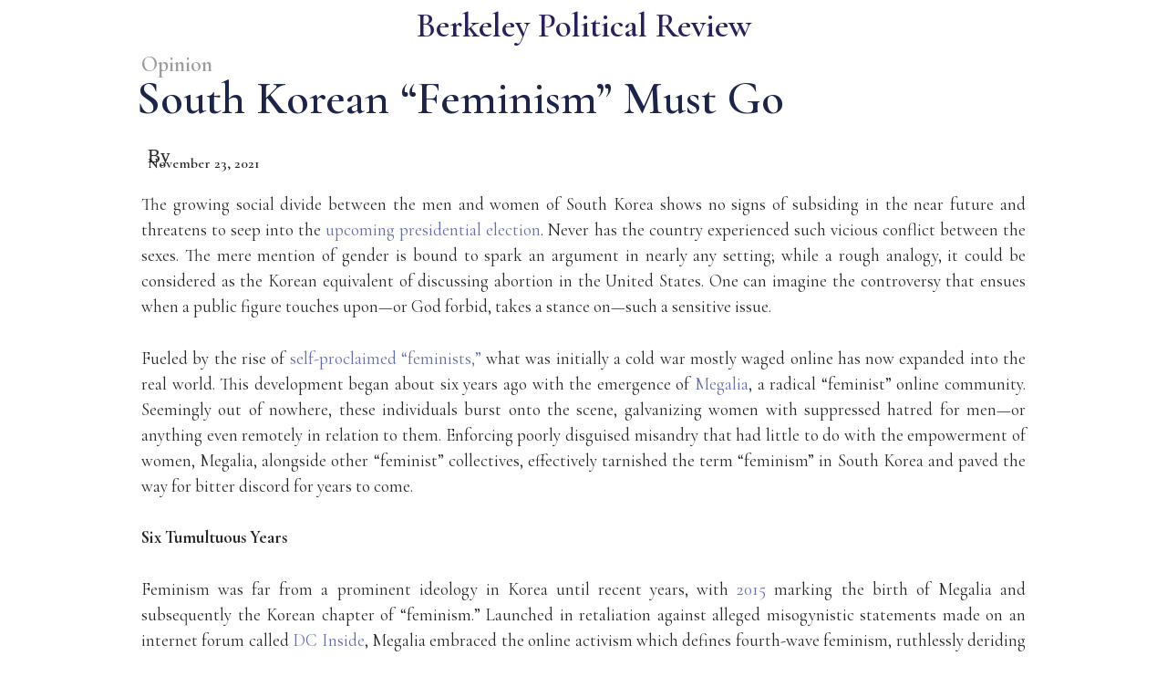

--- FILE ---
content_type: text/html; charset=UTF-8
request_url: https://bpr.studentorg.berkeley.edu/2021/11/23/south-korean-feminism-must-go/
body_size: 24825
content:
<!DOCTYPE html>
<html lang="en-US">
<head>
	<meta charset="UTF-8">
	<meta name="viewport" content="width=device-width, initial-scale=1.0, viewport-fit=cover" />		<script>
window.JetpackScriptData = {"site":{"icon":"https://i0.wp.com/bpr.studentorg.berkeley.edu/wp-content/uploads/2025/07/cropped-ChatGPT-Image-Jul-26-2025-at-12_07_54-AM.png?w=64\u0026ssl=1","title":"Berkeley Political Review","host":"unknown","is_wpcom_platform":false}};
</script>
<meta name='robots' content='index, follow, max-image-preview:large, max-snippet:-1, max-video-preview:-1' />

	<!-- This site is optimized with the Yoast SEO plugin v25.5 - https://yoast.com/wordpress/plugins/seo/ -->
	<title>South Korean &quot;Feminism&quot; Must Go | Berkeley Political Review</title>
	<link rel="canonical" href="https://bpr.studentorg.berkeley.edu/2021/11/23/south-korean-feminism-must-go/" />
	<meta property="og:locale" content="en_US" />
	<meta property="og:type" content="article" />
	<meta property="og:title" content="South Korean &quot;Feminism&quot; Must Go | Berkeley Political Review" />
	<meta property="og:description" content="The growing social divide between the men and women of South Korea shows no signs of subsiding in the near future and threatens to seep into the upcoming presidential election. Never has the country experienced such vicious conflict between the sexes. The mere mention of gender is bound to spark an argument in nearly any [&hellip;]" />
	<meta property="og:url" content="https://bpr.studentorg.berkeley.edu/2021/11/23/south-korean-feminism-must-go/" />
	<meta property="og:site_name" content="Berkeley Political Review" />
	<meta property="article:published_time" content="2021-11-23T17:00:35+00:00" />
	<meta name="twitter:card" content="summary_large_image" />
	<meta name="twitter:creator" content="@BerkeleyPolRev" />
	<meta name="twitter:site" content="@BerkeleyPolRev" />
	<meta name="twitter:label1" content="Est. reading time" />
	<meta name="twitter:data1" content="6 minutes" />
	<script type="application/ld+json" class="yoast-schema-graph">{"@context":"https://schema.org","@graph":[{"@type":"Article","@id":"https://bpr.studentorg.berkeley.edu/2021/11/23/south-korean-feminism-must-go/#article","isPartOf":{"@id":"https://bpr.studentorg.berkeley.edu/2021/11/23/south-korean-feminism-must-go/"},"author":[],"headline":"South Korean &#8220;Feminism&#8221; Must Go","datePublished":"2021-11-23T17:00:35+00:00","mainEntityOfPage":{"@id":"https://bpr.studentorg.berkeley.edu/2021/11/23/south-korean-feminism-must-go/"},"wordCount":1263,"publisher":{"@id":"https://bpr.studentorg.berkeley.edu/#organization"},"image":{"@id":"https://bpr.studentorg.berkeley.edu/2021/11/23/south-korean-feminism-must-go/#primaryimage"},"thumbnailUrl":"","keywords":["2022 South Korean presidential election","feminism","gender equality","radicalism","South Korea","Womad"],"articleSection":["Opinion"],"inLanguage":"en-US"},{"@type":"WebPage","@id":"https://bpr.studentorg.berkeley.edu/2021/11/23/south-korean-feminism-must-go/","url":"https://bpr.studentorg.berkeley.edu/2021/11/23/south-korean-feminism-must-go/","name":"South Korean \"Feminism\" Must Go | Berkeley Political Review","isPartOf":{"@id":"https://bpr.studentorg.berkeley.edu/#website"},"primaryImageOfPage":{"@id":"https://bpr.studentorg.berkeley.edu/2021/11/23/south-korean-feminism-must-go/#primaryimage"},"image":{"@id":"https://bpr.studentorg.berkeley.edu/2021/11/23/south-korean-feminism-must-go/#primaryimage"},"thumbnailUrl":"","datePublished":"2021-11-23T17:00:35+00:00","breadcrumb":{"@id":"https://bpr.studentorg.berkeley.edu/2021/11/23/south-korean-feminism-must-go/#breadcrumb"},"inLanguage":"en-US","potentialAction":[{"@type":"ReadAction","target":["https://bpr.studentorg.berkeley.edu/2021/11/23/south-korean-feminism-must-go/"]}]},{"@type":"ImageObject","inLanguage":"en-US","@id":"https://bpr.studentorg.berkeley.edu/2021/11/23/south-korean-feminism-must-go/#primaryimage","url":"","contentUrl":""},{"@type":"BreadcrumbList","@id":"https://bpr.studentorg.berkeley.edu/2021/11/23/south-korean-feminism-must-go/#breadcrumb","itemListElement":[{"@type":"ListItem","position":1,"name":"Home","item":"https://bpr.studentorg.berkeley.edu/"},{"@type":"ListItem","position":2,"name":"South Korean &#8220;Feminism&#8221; Must Go"}]},{"@type":"WebSite","@id":"https://bpr.studentorg.berkeley.edu/#website","url":"https://bpr.studentorg.berkeley.edu/","name":"Berkeley Political Review","description":"UC Berkeley&#039;s only nonpartisan political magazine","publisher":{"@id":"https://bpr.studentorg.berkeley.edu/#organization"},"alternateName":"BPR","potentialAction":[{"@type":"SearchAction","target":{"@type":"EntryPoint","urlTemplate":"https://bpr.studentorg.berkeley.edu/?s={search_term_string}"},"query-input":{"@type":"PropertyValueSpecification","valueRequired":true,"valueName":"search_term_string"}}],"inLanguage":"en-US"},{"@type":"Organization","@id":"https://bpr.studentorg.berkeley.edu/#organization","name":"Berkeley Political Review","url":"https://bpr.studentorg.berkeley.edu/","logo":{"@type":"ImageObject","inLanguage":"en-US","@id":"https://bpr.studentorg.berkeley.edu/#/schema/logo/image/","url":"https://bpr.studentorg.berkeley.edu/wp-content/uploads/2025/07/ChatGPT-Image-Jul-26-2025-at-12_07_54-AM.png","contentUrl":"https://bpr.studentorg.berkeley.edu/wp-content/uploads/2025/07/ChatGPT-Image-Jul-26-2025-at-12_07_54-AM.png","width":1024,"height":1024,"caption":"Berkeley Political Review"},"image":{"@id":"https://bpr.studentorg.berkeley.edu/#/schema/logo/image/"},"sameAs":["https://x.com/BerkeleyPolRev","https://www.instagram.com/berkeleypoliticalreview/?hl=en"]}]}</script>
	<!-- / Yoast SEO plugin. -->


<link rel='dns-prefetch' href='//stats.wp.com' />
<link rel="alternate" type="application/rss+xml" title="Berkeley Political Review &raquo; Feed" href="https://bpr.studentorg.berkeley.edu/feed/" />
<link rel="alternate" type="application/rss+xml" title="Berkeley Political Review &raquo; Comments Feed" href="https://bpr.studentorg.berkeley.edu/comments/feed/" />
<link rel="alternate" type="application/rss+xml" title="Berkeley Political Review &raquo; South Korean &#8220;Feminism&#8221; Must Go Comments Feed" href="https://bpr.studentorg.berkeley.edu/2021/11/23/south-korean-feminism-must-go/feed/" />
<link rel="alternate" title="oEmbed (JSON)" type="application/json+oembed" href="https://bpr.studentorg.berkeley.edu/wp-json/oembed/1.0/embed?url=https%3A%2F%2Fbpr.studentorg.berkeley.edu%2F2021%2F11%2F23%2Fsouth-korean-feminism-must-go%2F" />
<link rel="alternate" title="oEmbed (XML)" type="text/xml+oembed" href="https://bpr.studentorg.berkeley.edu/wp-json/oembed/1.0/embed?url=https%3A%2F%2Fbpr.studentorg.berkeley.edu%2F2021%2F11%2F23%2Fsouth-korean-feminism-must-go%2F&#038;format=xml" />
<style id='wp-img-auto-sizes-contain-inline-css'>
img:is([sizes=auto i],[sizes^="auto," i]){contain-intrinsic-size:3000px 1500px}
/*# sourceURL=wp-img-auto-sizes-contain-inline-css */
</style>
<style id='wp-emoji-styles-inline-css'>

	img.wp-smiley, img.emoji {
		display: inline !important;
		border: none !important;
		box-shadow: none !important;
		height: 1em !important;
		width: 1em !important;
		margin: 0 0.07em !important;
		vertical-align: -0.1em !important;
		background: none !important;
		padding: 0 !important;
	}
/*# sourceURL=wp-emoji-styles-inline-css */
</style>
<link rel='stylesheet' id='wp-block-library-css' href='https://bpr.studentorg.berkeley.edu/wp-includes/css/dist/block-library/style.min.css?ver=6.9' media='all' />
<style id='classic-theme-styles-inline-css'>
/*! This file is auto-generated */
.wp-block-button__link{color:#fff;background-color:#32373c;border-radius:9999px;box-shadow:none;text-decoration:none;padding:calc(.667em + 2px) calc(1.333em + 2px);font-size:1.125em}.wp-block-file__button{background:#32373c;color:#fff;text-decoration:none}
/*# sourceURL=/wp-includes/css/classic-themes.min.css */
</style>
<style id='co-authors-plus-coauthors-style-inline-css'>
.wp-block-co-authors-plus-coauthors.is-layout-flow [class*=wp-block-co-authors-plus]{display:inline}

/*# sourceURL=https://bpr.studentorg.berkeley.edu/wp-content/plugins/co-authors-plus/build/blocks/block-coauthors/style-index.css */
</style>
<style id='co-authors-plus-avatar-style-inline-css'>
.wp-block-co-authors-plus-avatar :where(img){height:auto;max-width:100%;vertical-align:bottom}.wp-block-co-authors-plus-coauthors.is-layout-flow .wp-block-co-authors-plus-avatar :where(img){vertical-align:middle}.wp-block-co-authors-plus-avatar:is(.alignleft,.alignright){display:table}.wp-block-co-authors-plus-avatar.aligncenter{display:table;margin-inline:auto}

/*# sourceURL=https://bpr.studentorg.berkeley.edu/wp-content/plugins/co-authors-plus/build/blocks/block-coauthor-avatar/style-index.css */
</style>
<style id='co-authors-plus-image-style-inline-css'>
.wp-block-co-authors-plus-image{margin-bottom:0}.wp-block-co-authors-plus-image :where(img){height:auto;max-width:100%;vertical-align:bottom}.wp-block-co-authors-plus-coauthors.is-layout-flow .wp-block-co-authors-plus-image :where(img){vertical-align:middle}.wp-block-co-authors-plus-image:is(.alignfull,.alignwide) :where(img){width:100%}.wp-block-co-authors-plus-image:is(.alignleft,.alignright){display:table}.wp-block-co-authors-plus-image.aligncenter{display:table;margin-inline:auto}

/*# sourceURL=https://bpr.studentorg.berkeley.edu/wp-content/plugins/co-authors-plus/build/blocks/block-coauthor-image/style-index.css */
</style>
<link rel='stylesheet' id='mediaelement-css' href='https://bpr.studentorg.berkeley.edu/wp-includes/js/mediaelement/mediaelementplayer-legacy.min.css?ver=4.2.17' media='all' />
<link rel='stylesheet' id='wp-mediaelement-css' href='https://bpr.studentorg.berkeley.edu/wp-includes/js/mediaelement/wp-mediaelement.min.css?ver=6.9' media='all' />
<style id='jetpack-sharing-buttons-style-inline-css'>
.jetpack-sharing-buttons__services-list{display:flex;flex-direction:row;flex-wrap:wrap;gap:0;list-style-type:none;margin:5px;padding:0}.jetpack-sharing-buttons__services-list.has-small-icon-size{font-size:12px}.jetpack-sharing-buttons__services-list.has-normal-icon-size{font-size:16px}.jetpack-sharing-buttons__services-list.has-large-icon-size{font-size:24px}.jetpack-sharing-buttons__services-list.has-huge-icon-size{font-size:36px}@media print{.jetpack-sharing-buttons__services-list{display:none!important}}.editor-styles-wrapper .wp-block-jetpack-sharing-buttons{gap:0;padding-inline-start:0}ul.jetpack-sharing-buttons__services-list.has-background{padding:1.25em 2.375em}
/*# sourceURL=https://bpr.studentorg.berkeley.edu/wp-content/plugins/jetpack/_inc/blocks/sharing-buttons/view.css */
</style>
<style id='global-styles-inline-css'>
:root{--wp--preset--aspect-ratio--square: 1;--wp--preset--aspect-ratio--4-3: 4/3;--wp--preset--aspect-ratio--3-4: 3/4;--wp--preset--aspect-ratio--3-2: 3/2;--wp--preset--aspect-ratio--2-3: 2/3;--wp--preset--aspect-ratio--16-9: 16/9;--wp--preset--aspect-ratio--9-16: 9/16;--wp--preset--color--black: #000000;--wp--preset--color--cyan-bluish-gray: #abb8c3;--wp--preset--color--white: #ffffff;--wp--preset--color--pale-pink: #f78da7;--wp--preset--color--vivid-red: #cf2e2e;--wp--preset--color--luminous-vivid-orange: #ff6900;--wp--preset--color--luminous-vivid-amber: #fcb900;--wp--preset--color--light-green-cyan: #7bdcb5;--wp--preset--color--vivid-green-cyan: #00d084;--wp--preset--color--pale-cyan-blue: #8ed1fc;--wp--preset--color--vivid-cyan-blue: #0693e3;--wp--preset--color--vivid-purple: #9b51e0;--wp--preset--gradient--vivid-cyan-blue-to-vivid-purple: linear-gradient(135deg,rgb(6,147,227) 0%,rgb(155,81,224) 100%);--wp--preset--gradient--light-green-cyan-to-vivid-green-cyan: linear-gradient(135deg,rgb(122,220,180) 0%,rgb(0,208,130) 100%);--wp--preset--gradient--luminous-vivid-amber-to-luminous-vivid-orange: linear-gradient(135deg,rgb(252,185,0) 0%,rgb(255,105,0) 100%);--wp--preset--gradient--luminous-vivid-orange-to-vivid-red: linear-gradient(135deg,rgb(255,105,0) 0%,rgb(207,46,46) 100%);--wp--preset--gradient--very-light-gray-to-cyan-bluish-gray: linear-gradient(135deg,rgb(238,238,238) 0%,rgb(169,184,195) 100%);--wp--preset--gradient--cool-to-warm-spectrum: linear-gradient(135deg,rgb(74,234,220) 0%,rgb(151,120,209) 20%,rgb(207,42,186) 40%,rgb(238,44,130) 60%,rgb(251,105,98) 80%,rgb(254,248,76) 100%);--wp--preset--gradient--blush-light-purple: linear-gradient(135deg,rgb(255,206,236) 0%,rgb(152,150,240) 100%);--wp--preset--gradient--blush-bordeaux: linear-gradient(135deg,rgb(254,205,165) 0%,rgb(254,45,45) 50%,rgb(107,0,62) 100%);--wp--preset--gradient--luminous-dusk: linear-gradient(135deg,rgb(255,203,112) 0%,rgb(199,81,192) 50%,rgb(65,88,208) 100%);--wp--preset--gradient--pale-ocean: linear-gradient(135deg,rgb(255,245,203) 0%,rgb(182,227,212) 50%,rgb(51,167,181) 100%);--wp--preset--gradient--electric-grass: linear-gradient(135deg,rgb(202,248,128) 0%,rgb(113,206,126) 100%);--wp--preset--gradient--midnight: linear-gradient(135deg,rgb(2,3,129) 0%,rgb(40,116,252) 100%);--wp--preset--font-size--small: 13px;--wp--preset--font-size--medium: 20px;--wp--preset--font-size--large: 36px;--wp--preset--font-size--x-large: 42px;--wp--preset--spacing--20: 0.44rem;--wp--preset--spacing--30: 0.67rem;--wp--preset--spacing--40: 1rem;--wp--preset--spacing--50: 1.5rem;--wp--preset--spacing--60: 2.25rem;--wp--preset--spacing--70: 3.38rem;--wp--preset--spacing--80: 5.06rem;--wp--preset--shadow--natural: 6px 6px 9px rgba(0, 0, 0, 0.2);--wp--preset--shadow--deep: 12px 12px 50px rgba(0, 0, 0, 0.4);--wp--preset--shadow--sharp: 6px 6px 0px rgba(0, 0, 0, 0.2);--wp--preset--shadow--outlined: 6px 6px 0px -3px rgb(255, 255, 255), 6px 6px rgb(0, 0, 0);--wp--preset--shadow--crisp: 6px 6px 0px rgb(0, 0, 0);}:where(.is-layout-flex){gap: 0.5em;}:where(.is-layout-grid){gap: 0.5em;}body .is-layout-flex{display: flex;}.is-layout-flex{flex-wrap: wrap;align-items: center;}.is-layout-flex > :is(*, div){margin: 0;}body .is-layout-grid{display: grid;}.is-layout-grid > :is(*, div){margin: 0;}:where(.wp-block-columns.is-layout-flex){gap: 2em;}:where(.wp-block-columns.is-layout-grid){gap: 2em;}:where(.wp-block-post-template.is-layout-flex){gap: 1.25em;}:where(.wp-block-post-template.is-layout-grid){gap: 1.25em;}.has-black-color{color: var(--wp--preset--color--black) !important;}.has-cyan-bluish-gray-color{color: var(--wp--preset--color--cyan-bluish-gray) !important;}.has-white-color{color: var(--wp--preset--color--white) !important;}.has-pale-pink-color{color: var(--wp--preset--color--pale-pink) !important;}.has-vivid-red-color{color: var(--wp--preset--color--vivid-red) !important;}.has-luminous-vivid-orange-color{color: var(--wp--preset--color--luminous-vivid-orange) !important;}.has-luminous-vivid-amber-color{color: var(--wp--preset--color--luminous-vivid-amber) !important;}.has-light-green-cyan-color{color: var(--wp--preset--color--light-green-cyan) !important;}.has-vivid-green-cyan-color{color: var(--wp--preset--color--vivid-green-cyan) !important;}.has-pale-cyan-blue-color{color: var(--wp--preset--color--pale-cyan-blue) !important;}.has-vivid-cyan-blue-color{color: var(--wp--preset--color--vivid-cyan-blue) !important;}.has-vivid-purple-color{color: var(--wp--preset--color--vivid-purple) !important;}.has-black-background-color{background-color: var(--wp--preset--color--black) !important;}.has-cyan-bluish-gray-background-color{background-color: var(--wp--preset--color--cyan-bluish-gray) !important;}.has-white-background-color{background-color: var(--wp--preset--color--white) !important;}.has-pale-pink-background-color{background-color: var(--wp--preset--color--pale-pink) !important;}.has-vivid-red-background-color{background-color: var(--wp--preset--color--vivid-red) !important;}.has-luminous-vivid-orange-background-color{background-color: var(--wp--preset--color--luminous-vivid-orange) !important;}.has-luminous-vivid-amber-background-color{background-color: var(--wp--preset--color--luminous-vivid-amber) !important;}.has-light-green-cyan-background-color{background-color: var(--wp--preset--color--light-green-cyan) !important;}.has-vivid-green-cyan-background-color{background-color: var(--wp--preset--color--vivid-green-cyan) !important;}.has-pale-cyan-blue-background-color{background-color: var(--wp--preset--color--pale-cyan-blue) !important;}.has-vivid-cyan-blue-background-color{background-color: var(--wp--preset--color--vivid-cyan-blue) !important;}.has-vivid-purple-background-color{background-color: var(--wp--preset--color--vivid-purple) !important;}.has-black-border-color{border-color: var(--wp--preset--color--black) !important;}.has-cyan-bluish-gray-border-color{border-color: var(--wp--preset--color--cyan-bluish-gray) !important;}.has-white-border-color{border-color: var(--wp--preset--color--white) !important;}.has-pale-pink-border-color{border-color: var(--wp--preset--color--pale-pink) !important;}.has-vivid-red-border-color{border-color: var(--wp--preset--color--vivid-red) !important;}.has-luminous-vivid-orange-border-color{border-color: var(--wp--preset--color--luminous-vivid-orange) !important;}.has-luminous-vivid-amber-border-color{border-color: var(--wp--preset--color--luminous-vivid-amber) !important;}.has-light-green-cyan-border-color{border-color: var(--wp--preset--color--light-green-cyan) !important;}.has-vivid-green-cyan-border-color{border-color: var(--wp--preset--color--vivid-green-cyan) !important;}.has-pale-cyan-blue-border-color{border-color: var(--wp--preset--color--pale-cyan-blue) !important;}.has-vivid-cyan-blue-border-color{border-color: var(--wp--preset--color--vivid-cyan-blue) !important;}.has-vivid-purple-border-color{border-color: var(--wp--preset--color--vivid-purple) !important;}.has-vivid-cyan-blue-to-vivid-purple-gradient-background{background: var(--wp--preset--gradient--vivid-cyan-blue-to-vivid-purple) !important;}.has-light-green-cyan-to-vivid-green-cyan-gradient-background{background: var(--wp--preset--gradient--light-green-cyan-to-vivid-green-cyan) !important;}.has-luminous-vivid-amber-to-luminous-vivid-orange-gradient-background{background: var(--wp--preset--gradient--luminous-vivid-amber-to-luminous-vivid-orange) !important;}.has-luminous-vivid-orange-to-vivid-red-gradient-background{background: var(--wp--preset--gradient--luminous-vivid-orange-to-vivid-red) !important;}.has-very-light-gray-to-cyan-bluish-gray-gradient-background{background: var(--wp--preset--gradient--very-light-gray-to-cyan-bluish-gray) !important;}.has-cool-to-warm-spectrum-gradient-background{background: var(--wp--preset--gradient--cool-to-warm-spectrum) !important;}.has-blush-light-purple-gradient-background{background: var(--wp--preset--gradient--blush-light-purple) !important;}.has-blush-bordeaux-gradient-background{background: var(--wp--preset--gradient--blush-bordeaux) !important;}.has-luminous-dusk-gradient-background{background: var(--wp--preset--gradient--luminous-dusk) !important;}.has-pale-ocean-gradient-background{background: var(--wp--preset--gradient--pale-ocean) !important;}.has-electric-grass-gradient-background{background: var(--wp--preset--gradient--electric-grass) !important;}.has-midnight-gradient-background{background: var(--wp--preset--gradient--midnight) !important;}.has-small-font-size{font-size: var(--wp--preset--font-size--small) !important;}.has-medium-font-size{font-size: var(--wp--preset--font-size--medium) !important;}.has-large-font-size{font-size: var(--wp--preset--font-size--large) !important;}.has-x-large-font-size{font-size: var(--wp--preset--font-size--x-large) !important;}
:where(.wp-block-post-template.is-layout-flex){gap: 1.25em;}:where(.wp-block-post-template.is-layout-grid){gap: 1.25em;}
:where(.wp-block-term-template.is-layout-flex){gap: 1.25em;}:where(.wp-block-term-template.is-layout-grid){gap: 1.25em;}
:where(.wp-block-columns.is-layout-flex){gap: 2em;}:where(.wp-block-columns.is-layout-grid){gap: 2em;}
:root :where(.wp-block-pullquote){font-size: 1.5em;line-height: 1.6;}
/*# sourceURL=global-styles-inline-css */
</style>
<link rel='stylesheet' id='news-elementor-style-css' href='https://bpr.studentorg.berkeley.edu/wp-content/themes/news-elementor/style.css?ver=1.0.2' media='all' />
<link rel='stylesheet' id='e-sticky-css' href='https://bpr.studentorg.berkeley.edu/wp-content/plugins/elementor-pro/assets/css/modules/sticky.min.css?ver=3.34.3' media='all' />
<link rel='stylesheet' id='elementor-frontend-css' href='https://bpr.studentorg.berkeley.edu/wp-content/plugins/elementor/assets/css/frontend.min.css?ver=3.34.4' media='all' />
<link rel='stylesheet' id='widget-heading-css' href='https://bpr.studentorg.berkeley.edu/wp-content/plugins/elementor/assets/css/widget-heading.min.css?ver=3.34.4' media='all' />
<link rel='stylesheet' id='e-motion-fx-css' href='https://bpr.studentorg.berkeley.edu/wp-content/plugins/elementor-pro/assets/css/modules/motion-fx.min.css?ver=3.34.3' media='all' />
<link rel='stylesheet' id='widget-social-icons-css' href='https://bpr.studentorg.berkeley.edu/wp-content/plugins/elementor/assets/css/widget-social-icons.min.css?ver=3.34.4' media='all' />
<link rel='stylesheet' id='e-apple-webkit-css' href='https://bpr.studentorg.berkeley.edu/wp-content/plugins/elementor/assets/css/conditionals/apple-webkit.min.css?ver=3.34.4' media='all' />
<link rel='stylesheet' id='widget-spacer-css' href='https://bpr.studentorg.berkeley.edu/wp-content/plugins/elementor/assets/css/widget-spacer.min.css?ver=3.34.4' media='all' />
<link rel='stylesheet' id='widget-image-css' href='https://bpr.studentorg.berkeley.edu/wp-content/plugins/elementor/assets/css/widget-image.min.css?ver=3.34.4' media='all' />
<link rel='stylesheet' id='widget-post-navigation-css' href='https://bpr.studentorg.berkeley.edu/wp-content/plugins/elementor-pro/assets/css/widget-post-navigation.min.css?ver=3.34.3' media='all' />
<link rel='stylesheet' id='widget-share-buttons-css' href='https://bpr.studentorg.berkeley.edu/wp-content/plugins/elementor-pro/assets/css/widget-share-buttons.min.css?ver=3.34.3' media='all' />
<link rel='stylesheet' id='widget-posts-css' href='https://bpr.studentorg.berkeley.edu/wp-content/plugins/elementor-pro/assets/css/widget-posts.min.css?ver=3.34.3' media='all' />
<link rel='stylesheet' id='elementor-post-22-css' href='https://bpr.studentorg.berkeley.edu/wp-content/uploads/elementor/css/post-22.css?ver=1769713507' media='all' />
<link rel='stylesheet' id='nekit-fonts-css' href='https://bpr.studentorg.berkeley.edu/wp-content/fonts/d35585a428fa2cb5e2033295ca5478ae.css' media='all' />
<link rel='stylesheet' id='nekit-swiper-css' href='https://bpr.studentorg.berkeley.edu/wp-content/plugins/news-kit-elementor-addons/includes/assets/external/swiper/swiper-bundle.min.css?ver=6.9' media='all' />
<link rel='stylesheet' id='slick-css' href='https://bpr.studentorg.berkeley.edu/wp-content/plugins/news-kit-elementor-addons/includes/assets/external/slick/slick.min.css?ver=6.9' media='all' />
<link rel='stylesheet' id='nekit-main-one-css' href='https://bpr.studentorg.berkeley.edu/wp-content/plugins/news-kit-elementor-addons/includes/assets/css/frontend-style-one.css?ver=6.9' media='all' />
<link rel='stylesheet' id='nekit-main-css' href='https://bpr.studentorg.berkeley.edu/wp-content/plugins/news-kit-elementor-addons/includes/assets/css/frontend-style.css?ver=6.9' media='all' />
<style id='nekit-main-inline-css'>
#menu-item-23401 .nekit-mega-menu-container.nekit-megamenu-custom-width { width: 0px;  }  @media (max-width: 768px) { #menu-item-23401 .nekit-mega-menu-container.nekit-megamenu-custom-width { width: 0px;  } } @media (max-width: 480px) { #menu-item-23401 .nekit-mega-menu-container.nekit-megamenu-custom-width { width: 0px;  } } #menu-item-29191 .nekit-mega-menu-container.nekit-megamenu-custom-width { width: 0px;  }  @media (max-width: 768px) { #menu-item-29191 .nekit-mega-menu-container.nekit-megamenu-custom-width { width: 0px;  } } @media (max-width: 480px) { #menu-item-29191 .nekit-mega-menu-container.nekit-megamenu-custom-width { width: 0px;  } } #menu-item-29201 .nekit-mega-menu-container.nekit-megamenu-custom-width { width: 0px;  }  @media (max-width: 768px) { #menu-item-29201 .nekit-mega-menu-container.nekit-megamenu-custom-width { width: 0px;  } } @media (max-width: 480px) { #menu-item-29201 .nekit-mega-menu-container.nekit-megamenu-custom-width { width: 0px;  } } #menu-item-34235 .nekit-mega-menu-container.nekit-megamenu-custom-width { width: 0px;  }  @media (max-width: 768px) { #menu-item-34235 .nekit-mega-menu-container.nekit-megamenu-custom-width { width: 0px;  } } @media (max-width: 480px) { #menu-item-34235 .nekit-mega-menu-container.nekit-megamenu-custom-width { width: 0px;  } } #menu-item-34245 .nekit-mega-menu-container.nekit-megamenu-custom-width { width: 0px;  }  @media (max-width: 768px) { #menu-item-34245 .nekit-mega-menu-container.nekit-megamenu-custom-width { width: 0px;  } } @media (max-width: 480px) { #menu-item-34245 .nekit-mega-menu-container.nekit-megamenu-custom-width { width: 0px;  } } #menu-item-34271 .nekit-mega-menu-container.nekit-megamenu-custom-width { width: 0px;  }  @media (max-width: 768px) { #menu-item-34271 .nekit-mega-menu-container.nekit-megamenu-custom-width { width: 0px;  } } @media (max-width: 480px) { #menu-item-34271 .nekit-mega-menu-container.nekit-megamenu-custom-width { width: 0px;  } } #menu-item-34281 .nekit-mega-menu-container.nekit-megamenu-custom-width { width: 0px;  }  @media (max-width: 768px) { #menu-item-34281 .nekit-mega-menu-container.nekit-megamenu-custom-width { width: 0px;  } } @media (max-width: 480px) { #menu-item-34281 .nekit-mega-menu-container.nekit-megamenu-custom-width { width: 0px;  } } #menu-item-23411 .nekit-mega-menu-container.nekit-megamenu-custom-width { width: 0px;  }  @media (max-width: 768px) { #menu-item-23411 .nekit-mega-menu-container.nekit-megamenu-custom-width { width: 0px;  } } @media (max-width: 480px) { #menu-item-23411 .nekit-mega-menu-container.nekit-megamenu-custom-width { width: 0px;  } } #menu-item-34246 .nekit-mega-menu-container.nekit-megamenu-custom-width { width: 0px;  }  @media (max-width: 768px) { #menu-item-34246 .nekit-mega-menu-container.nekit-megamenu-custom-width { width: 0px;  } } @media (max-width: 480px) { #menu-item-34246 .nekit-mega-menu-container.nekit-megamenu-custom-width { width: 0px;  } } #menu-item-34282 .nekit-mega-menu-container.nekit-megamenu-custom-width { width: 0px;  }  @media (max-width: 768px) { #menu-item-34282 .nekit-mega-menu-container.nekit-megamenu-custom-width { width: 0px;  } } @media (max-width: 480px) { #menu-item-34282 .nekit-mega-menu-container.nekit-megamenu-custom-width { width: 0px;  } } #menu-item-34272 .nekit-mega-menu-container.nekit-megamenu-custom-width { width: 0px;  }  @media (max-width: 768px) { #menu-item-34272 .nekit-mega-menu-container.nekit-megamenu-custom-width { width: 0px;  } } @media (max-width: 480px) { #menu-item-34272 .nekit-mega-menu-container.nekit-megamenu-custom-width { width: 0px;  } } #menu-item-23412 .nekit-mega-menu-container.nekit-megamenu-custom-width { width: 0px;  }  @media (max-width: 768px) { #menu-item-23412 .nekit-mega-menu-container.nekit-megamenu-custom-width { width: 0px;  } } @media (max-width: 480px) { #menu-item-23412 .nekit-mega-menu-container.nekit-megamenu-custom-width { width: 0px;  } } #menu-item-34236 .nekit-mega-menu-container.nekit-megamenu-custom-width { width: 0px;  }  @media (max-width: 768px) { #menu-item-34236 .nekit-mega-menu-container.nekit-megamenu-custom-width { width: 0px;  } } @media (max-width: 480px) { #menu-item-34236 .nekit-mega-menu-container.nekit-megamenu-custom-width { width: 0px;  } } #menu-item-29202 .nekit-mega-menu-container.nekit-megamenu-custom-width { width: 0px;  }  @media (max-width: 768px) { #menu-item-29202 .nekit-mega-menu-container.nekit-megamenu-custom-width { width: 0px;  } } @media (max-width: 480px) { #menu-item-29202 .nekit-mega-menu-container.nekit-megamenu-custom-width { width: 0px;  } } #menu-item-29192 .nekit-mega-menu-container.nekit-megamenu-custom-width { width: 0px;  }  @media (max-width: 768px) { #menu-item-29192 .nekit-mega-menu-container.nekit-megamenu-custom-width { width: 0px;  } } @media (max-width: 480px) { #menu-item-29192 .nekit-mega-menu-container.nekit-megamenu-custom-width { width: 0px;  } } #menu-item-23402 .nekit-mega-menu-container.nekit-megamenu-custom-width { width: 0px;  }  @media (max-width: 768px) { #menu-item-23402 .nekit-mega-menu-container.nekit-megamenu-custom-width { width: 0px;  } } @media (max-width: 480px) { #menu-item-23402 .nekit-mega-menu-container.nekit-megamenu-custom-width { width: 0px;  } } #menu-item-34283 .nekit-mega-menu-container.nekit-megamenu-custom-width { width: 0px;  }  @media (max-width: 768px) { #menu-item-34283 .nekit-mega-menu-container.nekit-megamenu-custom-width { width: 0px;  } } @media (max-width: 480px) { #menu-item-34283 .nekit-mega-menu-container.nekit-megamenu-custom-width { width: 0px;  } } #menu-item-34273 .nekit-mega-menu-container.nekit-megamenu-custom-width { width: 0px;  }  @media (max-width: 768px) { #menu-item-34273 .nekit-mega-menu-container.nekit-megamenu-custom-width { width: 0px;  } } @media (max-width: 480px) { #menu-item-34273 .nekit-mega-menu-container.nekit-megamenu-custom-width { width: 0px;  } } #menu-item-34247 .nekit-mega-menu-container.nekit-megamenu-custom-width { width: 0px;  }  @media (max-width: 768px) { #menu-item-34247 .nekit-mega-menu-container.nekit-megamenu-custom-width { width: 0px;  } } @media (max-width: 480px) { #menu-item-34247 .nekit-mega-menu-container.nekit-megamenu-custom-width { width: 0px;  } } #menu-item-34237 .nekit-mega-menu-container.nekit-megamenu-custom-width { width: 0px;  }  @media (max-width: 768px) { #menu-item-34237 .nekit-mega-menu-container.nekit-megamenu-custom-width { width: 0px;  } } @media (max-width: 480px) { #menu-item-34237 .nekit-mega-menu-container.nekit-megamenu-custom-width { width: 0px;  } } #menu-item-29203 .nekit-mega-menu-container.nekit-megamenu-custom-width { width: 0px;  }  @media (max-width: 768px) { #menu-item-29203 .nekit-mega-menu-container.nekit-megamenu-custom-width { width: 0px;  } } @media (max-width: 480px) { #menu-item-29203 .nekit-mega-menu-container.nekit-megamenu-custom-width { width: 0px;  } } #menu-item-23413 .nekit-mega-menu-container.nekit-megamenu-custom-width { width: 0px;  }  @media (max-width: 768px) { #menu-item-23413 .nekit-mega-menu-container.nekit-megamenu-custom-width { width: 0px;  } } @media (max-width: 480px) { #menu-item-23413 .nekit-mega-menu-container.nekit-megamenu-custom-width { width: 0px;  } } #menu-item-23403 .nekit-mega-menu-container.nekit-megamenu-custom-width { width: 0px;  }  @media (max-width: 768px) { #menu-item-23403 .nekit-mega-menu-container.nekit-megamenu-custom-width { width: 0px;  } } @media (max-width: 480px) { #menu-item-23403 .nekit-mega-menu-container.nekit-megamenu-custom-width { width: 0px;  } } #menu-item-29193 .nekit-mega-menu-container.nekit-megamenu-custom-width { width: 0px;  }  @media (max-width: 768px) { #menu-item-29193 .nekit-mega-menu-container.nekit-megamenu-custom-width { width: 0px;  } } @media (max-width: 480px) { #menu-item-29193 .nekit-mega-menu-container.nekit-megamenu-custom-width { width: 0px;  } } #menu-item-34238 .nekit-mega-menu-container.nekit-megamenu-custom-width { width: 0px;  }  @media (max-width: 768px) { #menu-item-34238 .nekit-mega-menu-container.nekit-megamenu-custom-width { width: 0px;  } } @media (max-width: 480px) { #menu-item-34238 .nekit-mega-menu-container.nekit-megamenu-custom-width { width: 0px;  } } #menu-item-34284 .nekit-mega-menu-container.nekit-megamenu-custom-width { width: 0px;  }  @media (max-width: 768px) { #menu-item-34284 .nekit-mega-menu-container.nekit-megamenu-custom-width { width: 0px;  } } @media (max-width: 480px) { #menu-item-34284 .nekit-mega-menu-container.nekit-megamenu-custom-width { width: 0px;  } } #menu-item-34248 .nekit-mega-menu-container.nekit-megamenu-custom-width { width: 0px;  }  @media (max-width: 768px) { #menu-item-34248 .nekit-mega-menu-container.nekit-megamenu-custom-width { width: 0px;  } } @media (max-width: 480px) { #menu-item-34248 .nekit-mega-menu-container.nekit-megamenu-custom-width { width: 0px;  } } #menu-item-34274 .nekit-mega-menu-container.nekit-megamenu-custom-width { width: 0px;  }  @media (max-width: 768px) { #menu-item-34274 .nekit-mega-menu-container.nekit-megamenu-custom-width { width: 0px;  } } @media (max-width: 480px) { #menu-item-34274 .nekit-mega-menu-container.nekit-megamenu-custom-width { width: 0px;  } } #menu-item-29204 .nekit-mega-menu-container.nekit-megamenu-custom-width { width: 0px;  }  @media (max-width: 768px) { #menu-item-29204 .nekit-mega-menu-container.nekit-megamenu-custom-width { width: 0px;  } } @media (max-width: 480px) { #menu-item-29204 .nekit-mega-menu-container.nekit-megamenu-custom-width { width: 0px;  } } #menu-item-29194 .nekit-mega-menu-container.nekit-megamenu-custom-width { width: 0px;  }  @media (max-width: 768px) { #menu-item-29194 .nekit-mega-menu-container.nekit-megamenu-custom-width { width: 0px;  } } @media (max-width: 480px) { #menu-item-29194 .nekit-mega-menu-container.nekit-megamenu-custom-width { width: 0px;  } } #menu-item-23414 .nekit-mega-menu-container.nekit-megamenu-custom-width { width: 0px;  }  @media (max-width: 768px) { #menu-item-23414 .nekit-mega-menu-container.nekit-megamenu-custom-width { width: 0px;  } } @media (max-width: 480px) { #menu-item-23414 .nekit-mega-menu-container.nekit-megamenu-custom-width { width: 0px;  } } #menu-item-23404 .nekit-mega-menu-container.nekit-megamenu-custom-width { width: 0px;  }  @media (max-width: 768px) { #menu-item-23404 .nekit-mega-menu-container.nekit-megamenu-custom-width { width: 0px;  } } @media (max-width: 480px) { #menu-item-23404 .nekit-mega-menu-container.nekit-megamenu-custom-width { width: 0px;  } } #menu-item-23405 .nekit-mega-menu-container.nekit-megamenu-custom-width { width: 0px;  }  @media (max-width: 768px) { #menu-item-23405 .nekit-mega-menu-container.nekit-megamenu-custom-width { width: 0px;  } } @media (max-width: 480px) { #menu-item-23405 .nekit-mega-menu-container.nekit-megamenu-custom-width { width: 0px;  } } #menu-item-23415 .nekit-mega-menu-container.nekit-megamenu-custom-width { width: 0px;  }  @media (max-width: 768px) { #menu-item-23415 .nekit-mega-menu-container.nekit-megamenu-custom-width { width: 0px;  } } @media (max-width: 480px) { #menu-item-23415 .nekit-mega-menu-container.nekit-megamenu-custom-width { width: 0px;  } } #menu-item-29195 .nekit-mega-menu-container.nekit-megamenu-custom-width { width: 0px;  }  @media (max-width: 768px) { #menu-item-29195 .nekit-mega-menu-container.nekit-megamenu-custom-width { width: 0px;  } } @media (max-width: 480px) { #menu-item-29195 .nekit-mega-menu-container.nekit-megamenu-custom-width { width: 0px;  } } #menu-item-29205 .nekit-mega-menu-container.nekit-megamenu-custom-width { width: 0px;  }  @media (max-width: 768px) { #menu-item-29205 .nekit-mega-menu-container.nekit-megamenu-custom-width { width: 0px;  } } @media (max-width: 480px) { #menu-item-29205 .nekit-mega-menu-container.nekit-megamenu-custom-width { width: 0px;  } } #menu-item-34239 .nekit-mega-menu-container.nekit-megamenu-custom-width { width: 0px;  }  @media (max-width: 768px) { #menu-item-34239 .nekit-mega-menu-container.nekit-megamenu-custom-width { width: 0px;  } } @media (max-width: 480px) { #menu-item-34239 .nekit-mega-menu-container.nekit-megamenu-custom-width { width: 0px;  } } #menu-item-34249 .nekit-mega-menu-container.nekit-megamenu-custom-width { width: 0px;  }  @media (max-width: 768px) { #menu-item-34249 .nekit-mega-menu-container.nekit-megamenu-custom-width { width: 0px;  } } @media (max-width: 480px) { #menu-item-34249 .nekit-mega-menu-container.nekit-megamenu-custom-width { width: 0px;  } } #menu-item-34275 .nekit-mega-menu-container.nekit-megamenu-custom-width { width: 0px;  }  @media (max-width: 768px) { #menu-item-34275 .nekit-mega-menu-container.nekit-megamenu-custom-width { width: 0px;  } } @media (max-width: 480px) { #menu-item-34275 .nekit-mega-menu-container.nekit-megamenu-custom-width { width: 0px;  } } #menu-item-34285 .nekit-mega-menu-container.nekit-megamenu-custom-width { width: 0px;  }  @media (max-width: 768px) { #menu-item-34285 .nekit-mega-menu-container.nekit-megamenu-custom-width { width: 0px;  } } @media (max-width: 480px) { #menu-item-34285 .nekit-mega-menu-container.nekit-megamenu-custom-width { width: 0px;  } } #menu-item-190 .nekit-mega-menu-container.nekit-megamenu-custom-width { width: 0px;  }  @media (max-width: 768px) { #menu-item-190 .nekit-mega-menu-container.nekit-megamenu-custom-width { width: 0px;  } } @media (max-width: 480px) { #menu-item-190 .nekit-mega-menu-container.nekit-megamenu-custom-width { width: 0px;  } } #menu-item-34222 .nekit-mega-menu-container.nekit-megamenu-custom-width { width: 0px;  }  @media (max-width: 768px) { #menu-item-34222 .nekit-mega-menu-container.nekit-megamenu-custom-width { width: 0px;  } } @media (max-width: 480px) { #menu-item-34222 .nekit-mega-menu-container.nekit-megamenu-custom-width { width: 0px;  } } #menu-item-34259 .nekit-mega-menu-container.nekit-megamenu-custom-width { width: 0px;  }  @media (max-width: 768px) { #menu-item-34259 .nekit-mega-menu-container.nekit-megamenu-custom-width { width: 0px;  } } @media (max-width: 480px) { #menu-item-34259 .nekit-mega-menu-container.nekit-megamenu-custom-width { width: 0px;  } } #menu-item-29179 .nekit-mega-menu-container.nekit-megamenu-custom-width { width: 0px;  }  @media (max-width: 768px) { #menu-item-29179 .nekit-mega-menu-container.nekit-megamenu-custom-width { width: 0px;  } } @media (max-width: 480px) { #menu-item-29179 .nekit-mega-menu-container.nekit-megamenu-custom-width { width: 0px;  } } #menu-item-23423 .nekit-mega-menu-container.nekit-megamenu-custom-width { width: 0px;  }  @media (max-width: 768px) { #menu-item-23423 .nekit-mega-menu-container.nekit-megamenu-custom-width { width: 0px;  } } @media (max-width: 480px) { #menu-item-23423 .nekit-mega-menu-container.nekit-megamenu-custom-width { width: 0px;  } } #menu-item-29213 .nekit-mega-menu-container.nekit-megamenu-custom-width { width: 0px;  }  @media (max-width: 768px) { #menu-item-29213 .nekit-mega-menu-container.nekit-megamenu-custom-width { width: 0px;  } } @media (max-width: 480px) { #menu-item-29213 .nekit-mega-menu-container.nekit-megamenu-custom-width { width: 0px;  } } #menu-item-34257 .nekit-mega-menu-container.nekit-megamenu-custom-width { width: 0px;  }  @media (max-width: 768px) { #menu-item-34257 .nekit-mega-menu-container.nekit-megamenu-custom-width { width: 0px;  } } @media (max-width: 480px) { #menu-item-34257 .nekit-mega-menu-container.nekit-megamenu-custom-width { width: 0px;  } } #menu-item-34293 .nekit-mega-menu-container.nekit-megamenu-custom-width { width: 0px;  }  @media (max-width: 768px) { #menu-item-34293 .nekit-mega-menu-container.nekit-megamenu-custom-width { width: 0px;  } } @media (max-width: 480px) { #menu-item-34293 .nekit-mega-menu-container.nekit-megamenu-custom-width { width: 0px;  } } #menu-item-23419 .nekit-mega-menu-container.nekit-megamenu-custom-width { width: 0px;  }  @media (max-width: 768px) { #menu-item-23419 .nekit-mega-menu-container.nekit-megamenu-custom-width { width: 0px;  } } @media (max-width: 480px) { #menu-item-23419 .nekit-mega-menu-container.nekit-megamenu-custom-width { width: 0px;  } } #menu-item-29209 .nekit-mega-menu-container.nekit-megamenu-custom-width { width: 0px;  }  @media (max-width: 768px) { #menu-item-29209 .nekit-mega-menu-container.nekit-megamenu-custom-width { width: 0px;  } } @media (max-width: 480px) { #menu-item-29209 .nekit-mega-menu-container.nekit-megamenu-custom-width { width: 0px;  } } #menu-item-34253 .nekit-mega-menu-container.nekit-megamenu-custom-width { width: 0px;  }  @media (max-width: 768px) { #menu-item-34253 .nekit-mega-menu-container.nekit-megamenu-custom-width { width: 0px;  } } @media (max-width: 480px) { #menu-item-34253 .nekit-mega-menu-container.nekit-megamenu-custom-width { width: 0px;  } } #menu-item-34289 .nekit-mega-menu-container.nekit-megamenu-custom-width { width: 0px;  }  @media (max-width: 768px) { #menu-item-34289 .nekit-mega-menu-container.nekit-megamenu-custom-width { width: 0px;  } } @media (max-width: 480px) { #menu-item-34289 .nekit-mega-menu-container.nekit-megamenu-custom-width { width: 0px;  } } #menu-item-34290 .nekit-mega-menu-container.nekit-megamenu-custom-width { width: 0px;  }  @media (max-width: 768px) { #menu-item-34290 .nekit-mega-menu-container.nekit-megamenu-custom-width { width: 0px;  } } @media (max-width: 480px) { #menu-item-34290 .nekit-mega-menu-container.nekit-megamenu-custom-width { width: 0px;  } } #menu-item-23420 .nekit-mega-menu-container.nekit-megamenu-custom-width { width: 0px;  }  @media (max-width: 768px) { #menu-item-23420 .nekit-mega-menu-container.nekit-megamenu-custom-width { width: 0px;  } } @media (max-width: 480px) { #menu-item-23420 .nekit-mega-menu-container.nekit-megamenu-custom-width { width: 0px;  } } #menu-item-34254 .nekit-mega-menu-container.nekit-megamenu-custom-width { width: 0px;  }  @media (max-width: 768px) { #menu-item-34254 .nekit-mega-menu-container.nekit-megamenu-custom-width { width: 0px;  } } @media (max-width: 480px) { #menu-item-34254 .nekit-mega-menu-container.nekit-megamenu-custom-width { width: 0px;  } } #menu-item-29210 .nekit-mega-menu-container.nekit-megamenu-custom-width { width: 0px;  }  @media (max-width: 768px) { #menu-item-29210 .nekit-mega-menu-container.nekit-megamenu-custom-width { width: 0px;  } } @media (max-width: 480px) { #menu-item-29210 .nekit-mega-menu-container.nekit-megamenu-custom-width { width: 0px;  } } #menu-item-23421 .nekit-mega-menu-container.nekit-megamenu-custom-width { width: 0px;  }  @media (max-width: 768px) { #menu-item-23421 .nekit-mega-menu-container.nekit-megamenu-custom-width { width: 0px;  } } @media (max-width: 480px) { #menu-item-23421 .nekit-mega-menu-container.nekit-megamenu-custom-width { width: 0px;  } } #menu-item-29211 .nekit-mega-menu-container.nekit-megamenu-custom-width { width: 0px;  }  @media (max-width: 768px) { #menu-item-29211 .nekit-mega-menu-container.nekit-megamenu-custom-width { width: 0px;  } } @media (max-width: 480px) { #menu-item-29211 .nekit-mega-menu-container.nekit-megamenu-custom-width { width: 0px;  } } #menu-item-34255 .nekit-mega-menu-container.nekit-megamenu-custom-width { width: 0px;  }  @media (max-width: 768px) { #menu-item-34255 .nekit-mega-menu-container.nekit-megamenu-custom-width { width: 0px;  } } @media (max-width: 480px) { #menu-item-34255 .nekit-mega-menu-container.nekit-megamenu-custom-width { width: 0px;  } } #menu-item-34291 .nekit-mega-menu-container.nekit-megamenu-custom-width { width: 0px;  }  @media (max-width: 768px) { #menu-item-34291 .nekit-mega-menu-container.nekit-megamenu-custom-width { width: 0px;  } } @media (max-width: 480px) { #menu-item-34291 .nekit-mega-menu-container.nekit-megamenu-custom-width { width: 0px;  } } #menu-item-23422 .nekit-mega-menu-container.nekit-megamenu-custom-width { width: 0px;  }  @media (max-width: 768px) { #menu-item-23422 .nekit-mega-menu-container.nekit-megamenu-custom-width { width: 0px;  } } @media (max-width: 480px) { #menu-item-23422 .nekit-mega-menu-container.nekit-megamenu-custom-width { width: 0px;  } } #menu-item-29212 .nekit-mega-menu-container.nekit-megamenu-custom-width { width: 0px;  }  @media (max-width: 768px) { #menu-item-29212 .nekit-mega-menu-container.nekit-megamenu-custom-width { width: 0px;  } } @media (max-width: 480px) { #menu-item-29212 .nekit-mega-menu-container.nekit-megamenu-custom-width { width: 0px;  } } #menu-item-34256 .nekit-mega-menu-container.nekit-megamenu-custom-width { width: 0px;  }  @media (max-width: 768px) { #menu-item-34256 .nekit-mega-menu-container.nekit-megamenu-custom-width { width: 0px;  } } @media (max-width: 480px) { #menu-item-34256 .nekit-mega-menu-container.nekit-megamenu-custom-width { width: 0px;  } } #menu-item-34292 .nekit-mega-menu-container.nekit-megamenu-custom-width { width: 0px;  }  @media (max-width: 768px) { #menu-item-34292 .nekit-mega-menu-container.nekit-megamenu-custom-width { width: 0px;  } } @media (max-width: 480px) { #menu-item-34292 .nekit-mega-menu-container.nekit-megamenu-custom-width { width: 0px;  } } #menu-item-23396 .nekit-mega-menu-container.nekit-megamenu-custom-width { width: 0px;  }  @media (max-width: 768px) { #menu-item-23396 .nekit-mega-menu-container.nekit-megamenu-custom-width { width: 0px;  } } @media (max-width: 480px) { #menu-item-23396 .nekit-mega-menu-container.nekit-megamenu-custom-width { width: 0px;  } } #menu-item-23406 .nekit-mega-menu-container.nekit-megamenu-custom-width { width: 0px;  }  @media (max-width: 768px) { #menu-item-23406 .nekit-mega-menu-container.nekit-megamenu-custom-width { width: 0px;  } } @media (max-width: 480px) { #menu-item-23406 .nekit-mega-menu-container.nekit-megamenu-custom-width { width: 0px;  } } #menu-item-29186 .nekit-mega-menu-container.nekit-megamenu-custom-width { width: 0px;  }  @media (max-width: 768px) { #menu-item-29186 .nekit-mega-menu-container.nekit-megamenu-custom-width { width: 0px;  } } @media (max-width: 480px) { #menu-item-29186 .nekit-mega-menu-container.nekit-megamenu-custom-width { width: 0px;  } } #menu-item-29196 .nekit-mega-menu-container.nekit-megamenu-custom-width { width: 0px;  }  @media (max-width: 768px) { #menu-item-29196 .nekit-mega-menu-container.nekit-megamenu-custom-width { width: 0px;  } } @media (max-width: 480px) { #menu-item-29196 .nekit-mega-menu-container.nekit-megamenu-custom-width { width: 0px;  } } #menu-item-34230 .nekit-mega-menu-container.nekit-megamenu-custom-width { width: 0px;  }  @media (max-width: 768px) { #menu-item-34230 .nekit-mega-menu-container.nekit-megamenu-custom-width { width: 0px;  } } @media (max-width: 480px) { #menu-item-34230 .nekit-mega-menu-container.nekit-megamenu-custom-width { width: 0px;  } } #menu-item-34240 .nekit-mega-menu-container.nekit-megamenu-custom-width { width: 0px;  }  @media (max-width: 768px) { #menu-item-34240 .nekit-mega-menu-container.nekit-megamenu-custom-width { width: 0px;  } } @media (max-width: 480px) { #menu-item-34240 .nekit-mega-menu-container.nekit-megamenu-custom-width { width: 0px;  } } #menu-item-34266 .nekit-mega-menu-container.nekit-megamenu-custom-width { width: 0px;  }  @media (max-width: 768px) { #menu-item-34266 .nekit-mega-menu-container.nekit-megamenu-custom-width { width: 0px;  } } @media (max-width: 480px) { #menu-item-34266 .nekit-mega-menu-container.nekit-megamenu-custom-width { width: 0px;  } } #menu-item-34276 .nekit-mega-menu-container.nekit-megamenu-custom-width { width: 0px;  }  @media (max-width: 768px) { #menu-item-34276 .nekit-mega-menu-container.nekit-megamenu-custom-width { width: 0px;  } } @media (max-width: 480px) { #menu-item-34276 .nekit-mega-menu-container.nekit-megamenu-custom-width { width: 0px;  } } #menu-item-23416 .nekit-mega-menu-container.nekit-megamenu-custom-width { width: 0px;  }  @media (max-width: 768px) { #menu-item-23416 .nekit-mega-menu-container.nekit-megamenu-custom-width { width: 0px;  } } @media (max-width: 480px) { #menu-item-23416 .nekit-mega-menu-container.nekit-megamenu-custom-width { width: 0px;  } } #menu-item-29206 .nekit-mega-menu-container.nekit-megamenu-custom-width { width: 0px;  }  @media (max-width: 768px) { #menu-item-29206 .nekit-mega-menu-container.nekit-megamenu-custom-width { width: 0px;  } } @media (max-width: 480px) { #menu-item-29206 .nekit-mega-menu-container.nekit-megamenu-custom-width { width: 0px;  } } #menu-item-34250 .nekit-mega-menu-container.nekit-megamenu-custom-width { width: 0px;  }  @media (max-width: 768px) { #menu-item-34250 .nekit-mega-menu-container.nekit-megamenu-custom-width { width: 0px;  } } @media (max-width: 480px) { #menu-item-34250 .nekit-mega-menu-container.nekit-megamenu-custom-width { width: 0px;  } } #menu-item-34286 .nekit-mega-menu-container.nekit-megamenu-custom-width { width: 0px;  }  @media (max-width: 768px) { #menu-item-34286 .nekit-mega-menu-container.nekit-megamenu-custom-width { width: 0px;  } } @media (max-width: 480px) { #menu-item-34286 .nekit-mega-menu-container.nekit-megamenu-custom-width { width: 0px;  } } #menu-item-23417 .nekit-mega-menu-container.nekit-megamenu-custom-width { width: 0px;  }  @media (max-width: 768px) { #menu-item-23417 .nekit-mega-menu-container.nekit-megamenu-custom-width { width: 0px;  } } @media (max-width: 480px) { #menu-item-23417 .nekit-mega-menu-container.nekit-megamenu-custom-width { width: 0px;  } } #menu-item-29207 .nekit-mega-menu-container.nekit-megamenu-custom-width { width: 0px;  }  @media (max-width: 768px) { #menu-item-29207 .nekit-mega-menu-container.nekit-megamenu-custom-width { width: 0px;  } } @media (max-width: 480px) { #menu-item-29207 .nekit-mega-menu-container.nekit-megamenu-custom-width { width: 0px;  } } #menu-item-34251 .nekit-mega-menu-container.nekit-megamenu-custom-width { width: 0px;  }  @media (max-width: 768px) { #menu-item-34251 .nekit-mega-menu-container.nekit-megamenu-custom-width { width: 0px;  } } @media (max-width: 480px) { #menu-item-34251 .nekit-mega-menu-container.nekit-megamenu-custom-width { width: 0px;  } } #menu-item-34287 .nekit-mega-menu-container.nekit-megamenu-custom-width { width: 0px;  }  @media (max-width: 768px) { #menu-item-34287 .nekit-mega-menu-container.nekit-megamenu-custom-width { width: 0px;  } } @media (max-width: 480px) { #menu-item-34287 .nekit-mega-menu-container.nekit-megamenu-custom-width { width: 0px;  } } #menu-item-23418 .nekit-mega-menu-container.nekit-megamenu-custom-width { width: 0px;  }  @media (max-width: 768px) { #menu-item-23418 .nekit-mega-menu-container.nekit-megamenu-custom-width { width: 0px;  } } @media (max-width: 480px) { #menu-item-23418 .nekit-mega-menu-container.nekit-megamenu-custom-width { width: 0px;  } } #menu-item-29208 .nekit-mega-menu-container.nekit-megamenu-custom-width { width: 0px;  }  @media (max-width: 768px) { #menu-item-29208 .nekit-mega-menu-container.nekit-megamenu-custom-width { width: 0px;  } } @media (max-width: 480px) { #menu-item-29208 .nekit-mega-menu-container.nekit-megamenu-custom-width { width: 0px;  } } #menu-item-34252 .nekit-mega-menu-container.nekit-megamenu-custom-width { width: 0px;  }  @media (max-width: 768px) { #menu-item-34252 .nekit-mega-menu-container.nekit-megamenu-custom-width { width: 0px;  } } @media (max-width: 480px) { #menu-item-34252 .nekit-mega-menu-container.nekit-megamenu-custom-width { width: 0px;  } } #menu-item-34288 .nekit-mega-menu-container.nekit-megamenu-custom-width { width: 0px;  }  @media (max-width: 768px) { #menu-item-34288 .nekit-mega-menu-container.nekit-megamenu-custom-width { width: 0px;  } } @media (max-width: 480px) { #menu-item-34288 .nekit-mega-menu-container.nekit-megamenu-custom-width { width: 0px;  } } #menu-item-23395 .nekit-mega-menu-container.nekit-megamenu-custom-width { width: 0px;  }  @media (max-width: 768px) { #menu-item-23395 .nekit-mega-menu-container.nekit-megamenu-custom-width { width: 0px;  } } @media (max-width: 480px) { #menu-item-23395 .nekit-mega-menu-container.nekit-megamenu-custom-width { width: 0px;  } } #menu-item-29185 .nekit-mega-menu-container.nekit-megamenu-custom-width { width: 0px;  }  @media (max-width: 768px) { #menu-item-29185 .nekit-mega-menu-container.nekit-megamenu-custom-width { width: 0px;  } } @media (max-width: 480px) { #menu-item-29185 .nekit-mega-menu-container.nekit-megamenu-custom-width { width: 0px;  } } #menu-item-34228 .nekit-mega-menu-container.nekit-megamenu-custom-width { width: 0px;  }  @media (max-width: 768px) { #menu-item-34228 .nekit-mega-menu-container.nekit-megamenu-custom-width { width: 0px;  } } @media (max-width: 480px) { #menu-item-34228 .nekit-mega-menu-container.nekit-megamenu-custom-width { width: 0px;  } } #menu-item-34265 .nekit-mega-menu-container.nekit-megamenu-custom-width { width: 0px;  }  @media (max-width: 768px) { #menu-item-34265 .nekit-mega-menu-container.nekit-megamenu-custom-width { width: 0px;  } } @media (max-width: 480px) { #menu-item-34265 .nekit-mega-menu-container.nekit-megamenu-custom-width { width: 0px;  } } #menu-item-23392 .nekit-mega-menu-container.nekit-megamenu-custom-width { width: 0px;  }  @media (max-width: 768px) { #menu-item-23392 .nekit-mega-menu-container.nekit-megamenu-custom-width { width: 0px;  } } @media (max-width: 480px) { #menu-item-23392 .nekit-mega-menu-container.nekit-megamenu-custom-width { width: 0px;  } } #menu-item-29182 .nekit-mega-menu-container.nekit-megamenu-custom-width { width: 0px;  }  @media (max-width: 768px) { #menu-item-29182 .nekit-mega-menu-container.nekit-megamenu-custom-width { width: 0px;  } } @media (max-width: 480px) { #menu-item-29182 .nekit-mega-menu-container.nekit-megamenu-custom-width { width: 0px;  } } #menu-item-34225 .nekit-mega-menu-container.nekit-megamenu-custom-width { width: 0px;  }  @media (max-width: 768px) { #menu-item-34225 .nekit-mega-menu-container.nekit-megamenu-custom-width { width: 0px;  } } @media (max-width: 480px) { #menu-item-34225 .nekit-mega-menu-container.nekit-megamenu-custom-width { width: 0px;  } } #menu-item-34262 .nekit-mega-menu-container.nekit-megamenu-custom-width { width: 0px;  }  @media (max-width: 768px) { #menu-item-34262 .nekit-mega-menu-container.nekit-megamenu-custom-width { width: 0px;  } } @media (max-width: 480px) { #menu-item-34262 .nekit-mega-menu-container.nekit-megamenu-custom-width { width: 0px;  } } #menu-item-34263 .nekit-mega-menu-container.nekit-megamenu-custom-width { width: 0px;  }  @media (max-width: 768px) { #menu-item-34263 .nekit-mega-menu-container.nekit-megamenu-custom-width { width: 0px;  } } @media (max-width: 480px) { #menu-item-34263 .nekit-mega-menu-container.nekit-megamenu-custom-width { width: 0px;  } } #menu-item-34226 .nekit-mega-menu-container.nekit-megamenu-custom-width { width: 0px;  }  @media (max-width: 768px) { #menu-item-34226 .nekit-mega-menu-container.nekit-megamenu-custom-width { width: 0px;  } } @media (max-width: 480px) { #menu-item-34226 .nekit-mega-menu-container.nekit-megamenu-custom-width { width: 0px;  } } #menu-item-29183 .nekit-mega-menu-container.nekit-megamenu-custom-width { width: 0px;  }  @media (max-width: 768px) { #menu-item-29183 .nekit-mega-menu-container.nekit-megamenu-custom-width { width: 0px;  } } @media (max-width: 480px) { #menu-item-29183 .nekit-mega-menu-container.nekit-megamenu-custom-width { width: 0px;  } } #menu-item-23393 .nekit-mega-menu-container.nekit-megamenu-custom-width { width: 0px;  }  @media (max-width: 768px) { #menu-item-23393 .nekit-mega-menu-container.nekit-megamenu-custom-width { width: 0px;  } } @media (max-width: 480px) { #menu-item-23393 .nekit-mega-menu-container.nekit-megamenu-custom-width { width: 0px;  } } #menu-item-23391 .nekit-mega-menu-container.nekit-megamenu-custom-width { width: 0px;  }  @media (max-width: 768px) { #menu-item-23391 .nekit-mega-menu-container.nekit-megamenu-custom-width { width: 0px;  } } @media (max-width: 480px) { #menu-item-23391 .nekit-mega-menu-container.nekit-megamenu-custom-width { width: 0px;  } } #menu-item-29181 .nekit-mega-menu-container.nekit-megamenu-custom-width { width: 0px;  }  @media (max-width: 768px) { #menu-item-29181 .nekit-mega-menu-container.nekit-megamenu-custom-width { width: 0px;  } } @media (max-width: 480px) { #menu-item-29181 .nekit-mega-menu-container.nekit-megamenu-custom-width { width: 0px;  } } #menu-item-34224 .nekit-mega-menu-container.nekit-megamenu-custom-width { width: 0px;  }  @media (max-width: 768px) { #menu-item-34224 .nekit-mega-menu-container.nekit-megamenu-custom-width { width: 0px;  } } @media (max-width: 480px) { #menu-item-34224 .nekit-mega-menu-container.nekit-megamenu-custom-width { width: 0px;  } } #menu-item-34261 .nekit-mega-menu-container.nekit-megamenu-custom-width { width: 0px;  }  @media (max-width: 768px) { #menu-item-34261 .nekit-mega-menu-container.nekit-megamenu-custom-width { width: 0px;  } } @media (max-width: 480px) { #menu-item-34261 .nekit-mega-menu-container.nekit-megamenu-custom-width { width: 0px;  } } #menu-item-23394 .nekit-mega-menu-container.nekit-megamenu-custom-width { width: 0px;  }  @media (max-width: 768px) { #menu-item-23394 .nekit-mega-menu-container.nekit-megamenu-custom-width { width: 0px;  } } @media (max-width: 480px) { #menu-item-23394 .nekit-mega-menu-container.nekit-megamenu-custom-width { width: 0px;  } } #menu-item-29184 .nekit-mega-menu-container.nekit-megamenu-custom-width { width: 0px;  }  @media (max-width: 768px) { #menu-item-29184 .nekit-mega-menu-container.nekit-megamenu-custom-width { width: 0px;  } } @media (max-width: 480px) { #menu-item-29184 .nekit-mega-menu-container.nekit-megamenu-custom-width { width: 0px;  } } #menu-item-34227 .nekit-mega-menu-container.nekit-megamenu-custom-width { width: 0px;  }  @media (max-width: 768px) { #menu-item-34227 .nekit-mega-menu-container.nekit-megamenu-custom-width { width: 0px;  } } @media (max-width: 480px) { #menu-item-34227 .nekit-mega-menu-container.nekit-megamenu-custom-width { width: 0px;  } } #menu-item-34264 .nekit-mega-menu-container.nekit-megamenu-custom-width { width: 0px;  }  @media (max-width: 768px) { #menu-item-34264 .nekit-mega-menu-container.nekit-megamenu-custom-width { width: 0px;  } } @media (max-width: 480px) { #menu-item-34264 .nekit-mega-menu-container.nekit-megamenu-custom-width { width: 0px;  } } #menu-item-23424 .nekit-mega-menu-container.nekit-megamenu-custom-width { width: 0px;  }  @media (max-width: 768px) { #menu-item-23424 .nekit-mega-menu-container.nekit-megamenu-custom-width { width: 0px;  } } @media (max-width: 480px) { #menu-item-23424 .nekit-mega-menu-container.nekit-megamenu-custom-width { width: 0px;  } } #menu-item-29214 .nekit-mega-menu-container.nekit-megamenu-custom-width { width: 0px;  }  @media (max-width: 768px) { #menu-item-29214 .nekit-mega-menu-container.nekit-megamenu-custom-width { width: 0px;  } } @media (max-width: 480px) { #menu-item-29214 .nekit-mega-menu-container.nekit-megamenu-custom-width { width: 0px;  } } #menu-item-34258 .nekit-mega-menu-container.nekit-megamenu-custom-width { width: 0px;  }  @media (max-width: 768px) { #menu-item-34258 .nekit-mega-menu-container.nekit-megamenu-custom-width { width: 0px;  } } @media (max-width: 480px) { #menu-item-34258 .nekit-mega-menu-container.nekit-megamenu-custom-width { width: 0px;  } } #menu-item-34294 .nekit-mega-menu-container.nekit-megamenu-custom-width { width: 0px;  }  @media (max-width: 768px) { #menu-item-34294 .nekit-mega-menu-container.nekit-megamenu-custom-width { width: 0px;  } } @media (max-width: 480px) { #menu-item-34294 .nekit-mega-menu-container.nekit-megamenu-custom-width { width: 0px;  } } #menu-item-23390 .nekit-mega-menu-container.nekit-megamenu-custom-width { width: 0px;  }  @media (max-width: 768px) { #menu-item-23390 .nekit-mega-menu-container.nekit-megamenu-custom-width { width: 0px;  } } @media (max-width: 480px) { #menu-item-23390 .nekit-mega-menu-container.nekit-megamenu-custom-width { width: 0px;  } } #menu-item-29180 .nekit-mega-menu-container.nekit-megamenu-custom-width { width: 0px;  }  @media (max-width: 768px) { #menu-item-29180 .nekit-mega-menu-container.nekit-megamenu-custom-width { width: 0px;  } } @media (max-width: 480px) { #menu-item-29180 .nekit-mega-menu-container.nekit-megamenu-custom-width { width: 0px;  } } #menu-item-34223 .nekit-mega-menu-container.nekit-megamenu-custom-width { width: 0px;  }  @media (max-width: 768px) { #menu-item-34223 .nekit-mega-menu-container.nekit-megamenu-custom-width { width: 0px;  } } @media (max-width: 480px) { #menu-item-34223 .nekit-mega-menu-container.nekit-megamenu-custom-width { width: 0px;  } } #menu-item-34260 .nekit-mega-menu-container.nekit-megamenu-custom-width { width: 0px;  }  @media (max-width: 768px) { #menu-item-34260 .nekit-mega-menu-container.nekit-megamenu-custom-width { width: 0px;  } } @media (max-width: 480px) { #menu-item-34260 .nekit-mega-menu-container.nekit-megamenu-custom-width { width: 0px;  } } #menu-item-23397 .nekit-mega-menu-container.nekit-megamenu-custom-width { width: 0px;  }  @media (max-width: 768px) { #menu-item-23397 .nekit-mega-menu-container.nekit-megamenu-custom-width { width: 0px;  } } @media (max-width: 480px) { #menu-item-23397 .nekit-mega-menu-container.nekit-megamenu-custom-width { width: 0px;  } } #menu-item-29187 .nekit-mega-menu-container.nekit-megamenu-custom-width { width: 0px;  }  @media (max-width: 768px) { #menu-item-29187 .nekit-mega-menu-container.nekit-megamenu-custom-width { width: 0px;  } } @media (max-width: 480px) { #menu-item-29187 .nekit-mega-menu-container.nekit-megamenu-custom-width { width: 0px;  } } #menu-item-29197 .nekit-mega-menu-container.nekit-megamenu-custom-width { width: 0px;  }  @media (max-width: 768px) { #menu-item-29197 .nekit-mega-menu-container.nekit-megamenu-custom-width { width: 0px;  } } @media (max-width: 480px) { #menu-item-29197 .nekit-mega-menu-container.nekit-megamenu-custom-width { width: 0px;  } } #menu-item-34231 .nekit-mega-menu-container.nekit-megamenu-custom-width { width: 0px;  }  @media (max-width: 768px) { #menu-item-34231 .nekit-mega-menu-container.nekit-megamenu-custom-width { width: 0px;  } } @media (max-width: 480px) { #menu-item-34231 .nekit-mega-menu-container.nekit-megamenu-custom-width { width: 0px;  } } #menu-item-34241 .nekit-mega-menu-container.nekit-megamenu-custom-width { width: 0px;  }  @media (max-width: 768px) { #menu-item-34241 .nekit-mega-menu-container.nekit-megamenu-custom-width { width: 0px;  } } @media (max-width: 480px) { #menu-item-34241 .nekit-mega-menu-container.nekit-megamenu-custom-width { width: 0px;  } } #menu-item-34267 .nekit-mega-menu-container.nekit-megamenu-custom-width { width: 0px;  }  @media (max-width: 768px) { #menu-item-34267 .nekit-mega-menu-container.nekit-megamenu-custom-width { width: 0px;  } } @media (max-width: 480px) { #menu-item-34267 .nekit-mega-menu-container.nekit-megamenu-custom-width { width: 0px;  } } #menu-item-34277 .nekit-mega-menu-container.nekit-megamenu-custom-width { width: 0px;  }  @media (max-width: 768px) { #menu-item-34277 .nekit-mega-menu-container.nekit-megamenu-custom-width { width: 0px;  } } @media (max-width: 480px) { #menu-item-34277 .nekit-mega-menu-container.nekit-megamenu-custom-width { width: 0px;  } } #menu-item-23407 .nekit-mega-menu-container.nekit-megamenu-custom-width { width: 0px;  }  @media (max-width: 768px) { #menu-item-23407 .nekit-mega-menu-container.nekit-megamenu-custom-width { width: 0px;  } } @media (max-width: 480px) { #menu-item-23407 .nekit-mega-menu-container.nekit-megamenu-custom-width { width: 0px;  } } #menu-item-34242 .nekit-mega-menu-container.nekit-megamenu-custom-width { width: 0px;  }  @media (max-width: 768px) { #menu-item-34242 .nekit-mega-menu-container.nekit-megamenu-custom-width { width: 0px;  } } @media (max-width: 480px) { #menu-item-34242 .nekit-mega-menu-container.nekit-megamenu-custom-width { width: 0px;  } } #menu-item-34278 .nekit-mega-menu-container.nekit-megamenu-custom-width { width: 0px;  }  @media (max-width: 768px) { #menu-item-34278 .nekit-mega-menu-container.nekit-megamenu-custom-width { width: 0px;  } } @media (max-width: 480px) { #menu-item-34278 .nekit-mega-menu-container.nekit-megamenu-custom-width { width: 0px;  } } #menu-item-34268 .nekit-mega-menu-container.nekit-megamenu-custom-width { width: 0px;  }  @media (max-width: 768px) { #menu-item-34268 .nekit-mega-menu-container.nekit-megamenu-custom-width { width: 0px;  } } @media (max-width: 480px) { #menu-item-34268 .nekit-mega-menu-container.nekit-megamenu-custom-width { width: 0px;  } } #menu-item-23408 .nekit-mega-menu-container.nekit-megamenu-custom-width { width: 0px;  }  @media (max-width: 768px) { #menu-item-23408 .nekit-mega-menu-container.nekit-megamenu-custom-width { width: 0px;  } } @media (max-width: 480px) { #menu-item-23408 .nekit-mega-menu-container.nekit-megamenu-custom-width { width: 0px;  } } #menu-item-34232 .nekit-mega-menu-container.nekit-megamenu-custom-width { width: 0px;  }  @media (max-width: 768px) { #menu-item-34232 .nekit-mega-menu-container.nekit-megamenu-custom-width { width: 0px;  } } @media (max-width: 480px) { #menu-item-34232 .nekit-mega-menu-container.nekit-megamenu-custom-width { width: 0px;  } } #menu-item-29198 .nekit-mega-menu-container.nekit-megamenu-custom-width { width: 0px;  }  @media (max-width: 768px) { #menu-item-29198 .nekit-mega-menu-container.nekit-megamenu-custom-width { width: 0px;  } } @media (max-width: 480px) { #menu-item-29198 .nekit-mega-menu-container.nekit-megamenu-custom-width { width: 0px;  } } #menu-item-29188 .nekit-mega-menu-container.nekit-megamenu-custom-width { width: 0px;  }  @media (max-width: 768px) { #menu-item-29188 .nekit-mega-menu-container.nekit-megamenu-custom-width { width: 0px;  } } @media (max-width: 480px) { #menu-item-29188 .nekit-mega-menu-container.nekit-megamenu-custom-width { width: 0px;  } } #menu-item-23398 .nekit-mega-menu-container.nekit-megamenu-custom-width { width: 0px;  }  @media (max-width: 768px) { #menu-item-23398 .nekit-mega-menu-container.nekit-megamenu-custom-width { width: 0px;  } } @media (max-width: 480px) { #menu-item-23398 .nekit-mega-menu-container.nekit-megamenu-custom-width { width: 0px;  } } #menu-item-34243 .nekit-mega-menu-container.nekit-megamenu-custom-width { width: 0px;  }  @media (max-width: 768px) { #menu-item-34243 .nekit-mega-menu-container.nekit-megamenu-custom-width { width: 0px;  } } @media (max-width: 480px) { #menu-item-34243 .nekit-mega-menu-container.nekit-megamenu-custom-width { width: 0px;  } } #menu-item-34279 .nekit-mega-menu-container.nekit-megamenu-custom-width { width: 0px;  }  @media (max-width: 768px) { #menu-item-34279 .nekit-mega-menu-container.nekit-megamenu-custom-width { width: 0px;  } } @media (max-width: 480px) { #menu-item-34279 .nekit-mega-menu-container.nekit-megamenu-custom-width { width: 0px;  } } #menu-item-34269 .nekit-mega-menu-container.nekit-megamenu-custom-width { width: 0px;  }  @media (max-width: 768px) { #menu-item-34269 .nekit-mega-menu-container.nekit-megamenu-custom-width { width: 0px;  } } @media (max-width: 480px) { #menu-item-34269 .nekit-mega-menu-container.nekit-megamenu-custom-width { width: 0px;  } } #menu-item-23399 .nekit-mega-menu-container.nekit-megamenu-custom-width { width: 0px;  }  @media (max-width: 768px) { #menu-item-23399 .nekit-mega-menu-container.nekit-megamenu-custom-width { width: 0px;  } } @media (max-width: 480px) { #menu-item-23399 .nekit-mega-menu-container.nekit-megamenu-custom-width { width: 0px;  } } #menu-item-34233 .nekit-mega-menu-container.nekit-megamenu-custom-width { width: 0px;  }  @media (max-width: 768px) { #menu-item-34233 .nekit-mega-menu-container.nekit-megamenu-custom-width { width: 0px;  } } @media (max-width: 480px) { #menu-item-34233 .nekit-mega-menu-container.nekit-megamenu-custom-width { width: 0px;  } } #menu-item-29199 .nekit-mega-menu-container.nekit-megamenu-custom-width { width: 0px;  }  @media (max-width: 768px) { #menu-item-29199 .nekit-mega-menu-container.nekit-megamenu-custom-width { width: 0px;  } } @media (max-width: 480px) { #menu-item-29199 .nekit-mega-menu-container.nekit-megamenu-custom-width { width: 0px;  } } #menu-item-29189 .nekit-mega-menu-container.nekit-megamenu-custom-width { width: 0px;  }  @media (max-width: 768px) { #menu-item-29189 .nekit-mega-menu-container.nekit-megamenu-custom-width { width: 0px;  } } @media (max-width: 480px) { #menu-item-29189 .nekit-mega-menu-container.nekit-megamenu-custom-width { width: 0px;  } } #menu-item-23409 .nekit-mega-menu-container.nekit-megamenu-custom-width { width: 0px;  }  @media (max-width: 768px) { #menu-item-23409 .nekit-mega-menu-container.nekit-megamenu-custom-width { width: 0px;  } } @media (max-width: 480px) { #menu-item-23409 .nekit-mega-menu-container.nekit-megamenu-custom-width { width: 0px;  } } #menu-item-23400 .nekit-mega-menu-container.nekit-megamenu-custom-width { width: 0px;  }  @media (max-width: 768px) { #menu-item-23400 .nekit-mega-menu-container.nekit-megamenu-custom-width { width: 0px;  } } @media (max-width: 480px) { #menu-item-23400 .nekit-mega-menu-container.nekit-megamenu-custom-width { width: 0px;  } } #menu-item-23410 .nekit-mega-menu-container.nekit-megamenu-custom-width { width: 0px;  }  @media (max-width: 768px) { #menu-item-23410 .nekit-mega-menu-container.nekit-megamenu-custom-width { width: 0px;  } } @media (max-width: 480px) { #menu-item-23410 .nekit-mega-menu-container.nekit-megamenu-custom-width { width: 0px;  } } #menu-item-29190 .nekit-mega-menu-container.nekit-megamenu-custom-width { width: 0px;  }  @media (max-width: 768px) { #menu-item-29190 .nekit-mega-menu-container.nekit-megamenu-custom-width { width: 0px;  } } @media (max-width: 480px) { #menu-item-29190 .nekit-mega-menu-container.nekit-megamenu-custom-width { width: 0px;  } } #menu-item-29200 .nekit-mega-menu-container.nekit-megamenu-custom-width { width: 0px;  }  @media (max-width: 768px) { #menu-item-29200 .nekit-mega-menu-container.nekit-megamenu-custom-width { width: 0px;  } } @media (max-width: 480px) { #menu-item-29200 .nekit-mega-menu-container.nekit-megamenu-custom-width { width: 0px;  } } #menu-item-34234 .nekit-mega-menu-container.nekit-megamenu-custom-width { width: 0px;  }  @media (max-width: 768px) { #menu-item-34234 .nekit-mega-menu-container.nekit-megamenu-custom-width { width: 0px;  } } @media (max-width: 480px) { #menu-item-34234 .nekit-mega-menu-container.nekit-megamenu-custom-width { width: 0px;  } } #menu-item-34244 .nekit-mega-menu-container.nekit-megamenu-custom-width { width: 0px;  }  @media (max-width: 768px) { #menu-item-34244 .nekit-mega-menu-container.nekit-megamenu-custom-width { width: 0px;  } } @media (max-width: 480px) { #menu-item-34244 .nekit-mega-menu-container.nekit-megamenu-custom-width { width: 0px;  } } #menu-item-34270 .nekit-mega-menu-container.nekit-megamenu-custom-width { width: 0px;  }  @media (max-width: 768px) { #menu-item-34270 .nekit-mega-menu-container.nekit-megamenu-custom-width { width: 0px;  } } @media (max-width: 480px) { #menu-item-34270 .nekit-mega-menu-container.nekit-megamenu-custom-width { width: 0px;  } } #menu-item-34280 .nekit-mega-menu-container.nekit-megamenu-custom-width { width: 0px;  }  @media (max-width: 768px) { #menu-item-34280 .nekit-mega-menu-container.nekit-megamenu-custom-width { width: 0px;  } } @media (max-width: 480px) { #menu-item-34280 .nekit-mega-menu-container.nekit-megamenu-custom-width { width: 0px;  } }
/*# sourceURL=nekit-main-inline-css */
</style>
<link rel='stylesheet' id='nekit-link-animation-css' href='https://bpr.studentorg.berkeley.edu/wp-content/plugins/news-kit-elementor-addons/includes/assets/css/link-animation.css?ver=6.9' media='all' />
<link rel='stylesheet' id='nekit-text-animation-css' href='https://bpr.studentorg.berkeley.edu/wp-content/plugins/news-kit-elementor-addons/includes/assets/css/text-animation.css?ver=6.9' media='all' />
<link rel='stylesheet' id='fontawesome-css' href='https://bpr.studentorg.berkeley.edu/wp-content/plugins/news-kit-elementor-addons/includes/assets/external/fontawesome/css/all.min.css?ver=6.9' media='all' />
<link rel='stylesheet' id='nekit-main-responsive-one-css' href='https://bpr.studentorg.berkeley.edu/wp-content/plugins/news-kit-elementor-addons/includes/assets/css/frontend-responsive-one.css?ver=6.9' media='all' />
<link rel='stylesheet' id='nekit-main-responsive-css' href='https://bpr.studentorg.berkeley.edu/wp-content/plugins/news-kit-elementor-addons/includes/assets/css/frontend-responsive.css?ver=6.9' media='all' />
<link rel='stylesheet' id='nekit-grid-css-css' href='https://bpr.studentorg.berkeley.edu/wp-content/plugins/news-kit-elementor-addons/includes/assets/css/widgets/grid.css?ver=6.9' media='all' />
<link rel='stylesheet' id='nekit-carousel-css-css' href='https://bpr.studentorg.berkeley.edu/wp-content/plugins/news-kit-elementor-addons/includes/assets/css/widgets/carousel.css?ver=6.9' media='all' />
<link rel='stylesheet' id='nekit-list-css-css' href='https://bpr.studentorg.berkeley.edu/wp-content/plugins/news-kit-elementor-addons/includes/assets/css/widgets/list.css?ver=6.9' media='all' />
<link rel='stylesheet' id='nekit-filter-css-css' href='https://bpr.studentorg.berkeley.edu/wp-content/plugins/news-kit-elementor-addons/includes/assets/css/widgets/filter.css?ver=6.9' media='all' />
<link rel='stylesheet' id='nekit-main-banner-css-css' href='https://bpr.studentorg.berkeley.edu/wp-content/plugins/news-kit-elementor-addons/includes/assets/css/widgets/main-banner.css?ver=6.9' media='all' />
<link rel='stylesheet' id='nekit-single-css-css' href='https://bpr.studentorg.berkeley.edu/wp-content/plugins/news-kit-elementor-addons/includes/assets/css/widgets/single.css?ver=6.9' media='all' />
<link rel='stylesheet' id='nekit-comment-css-css' href='https://bpr.studentorg.berkeley.edu/wp-content/plugins/news-kit-elementor-addons/includes/assets/css/widgets/comment.css?ver=6.9' media='all' />
<link rel='stylesheet' id='nekit-news-block-css-css' href='https://bpr.studentorg.berkeley.edu/wp-content/plugins/news-kit-elementor-addons/includes/assets/css/widgets/news-block.css?ver=6.9' media='all' />
<link rel='stylesheet' id='nekit-table-css-css' href='https://bpr.studentorg.berkeley.edu/wp-content/plugins/news-kit-elementor-addons/includes/assets/css/widgets/table.css?ver=6.9' media='all' />
<link rel='stylesheet' id='nekit-ticker-news-css-css' href='https://bpr.studentorg.berkeley.edu/wp-content/plugins/news-kit-elementor-addons/includes/assets/css/widgets/ticker-news.css?ver=6.9' media='all' />
<link rel='stylesheet' id='nekit-social-share-css-css' href='https://bpr.studentorg.berkeley.edu/wp-content/plugins/news-kit-elementor-addons/includes/assets/css/widgets/social-share.css?ver=6.9' media='all' />
<link rel='stylesheet' id='nekit-preloader-animation-css' href='https://bpr.studentorg.berkeley.edu/wp-content/plugins/news-kit-elementor-addons/includes/assets/css/preloader-animation.css?ver=6.9' media='all' />
<link rel='stylesheet' id='nekit-popup-css' href='https://bpr.studentorg.berkeley.edu/wp-content/plugins/news-kit-elementor-addons/includes/assets/css/popup-builder.css?ver=6.9' media='all' />
<link rel='stylesheet' id='elementor-post-34766-css' href='https://bpr.studentorg.berkeley.edu/wp-content/uploads/elementor/css/post-34766.css?ver=1769713572' media='all' />
<link rel='stylesheet' id='elementor-post-34758-css' href='https://bpr.studentorg.berkeley.edu/wp-content/uploads/elementor/css/post-34758.css?ver=1769713508' media='all' />
<link rel='stylesheet' id='elementor-post-34332-css' href='https://bpr.studentorg.berkeley.edu/wp-content/uploads/elementor/css/post-34332.css?ver=1769713597' media='all' />
<link rel='stylesheet' id='upk-site-css' href='https://bpr.studentorg.berkeley.edu/wp-content/plugins/ultimate-post-kit/assets/css/upk-site.css?ver=4.0.23' media='all' />
<link rel='stylesheet' id='elementor-gf-cormorantgaramond-css' href='https://fonts.googleapis.com/css?family=Cormorant+Garamond:100,100italic,200,200italic,300,300italic,400,400italic,500,500italic,600,600italic,700,700italic,800,800italic,900,900italic&#038;display=auto' media='all' />
<link rel='stylesheet' id='elementor-gf-manrope-css' href='https://fonts.googleapis.com/css?family=Manrope:100,100italic,200,200italic,300,300italic,400,400italic,500,500italic,600,600italic,700,700italic,800,800italic,900,900italic&#038;display=auto' media='all' />
<link rel='stylesheet' id='elementor-gf-roboto-css' href='https://fonts.googleapis.com/css?family=Roboto:100,100italic,200,200italic,300,300italic,400,400italic,500,500italic,600,600italic,700,700italic,800,800italic,900,900italic&#038;display=auto' media='all' />
<link rel='stylesheet' id='elementor-gf-poppins-css' href='https://fonts.googleapis.com/css?family=Poppins:100,100italic,200,200italic,300,300italic,400,400italic,500,500italic,600,600italic,700,700italic,800,800italic,900,900italic&#038;display=auto' media='all' />
<script src="https://bpr.studentorg.berkeley.edu/wp-includes/js/jquery/jquery.min.js?ver=3.7.1" id="jquery-core-js"></script>
<script src="https://bpr.studentorg.berkeley.edu/wp-includes/js/jquery/jquery-migrate.min.js?ver=3.4.1" id="jquery-migrate-js"></script>
<script id="nekit-main-frontend-data-source-js-extra">
var frontendDataSource = {"_wpnonce":"f1252e3f06","ajaxUrl":"https://bpr.studentorg.berkeley.edu/wp-admin/admin-ajax.php","preloader":"none","preloaderExitAnimation":"none","isElementorPreview":""};
//# sourceURL=nekit-main-frontend-data-source-js-extra
</script>
<script src="https://bpr.studentorg.berkeley.edu/wp-content/plugins/news-kit-elementor-addons/includes/assets/js/frontend-script-data.js?ver=1.0.0" id="nekit-main-frontend-data-source-js"></script>
<link rel="https://api.w.org/" href="https://bpr.studentorg.berkeley.edu/wp-json/" /><link rel="alternate" title="JSON" type="application/json" href="https://bpr.studentorg.berkeley.edu/wp-json/wp/v2/posts/26002" /><link rel="EditURI" type="application/rsd+xml" title="RSD" href="https://bpr.studentorg.berkeley.edu/xmlrpc.php?rsd" />
<meta name="generator" content="WordPress 6.9" />
<link rel='shortlink' href='https://bpr.studentorg.berkeley.edu/?p=26002' />
	<style>img#wpstats{display:none}</style>
		<link rel="pingback" href="https://bpr.studentorg.berkeley.edu/xmlrpc.php"><meta name="generator" content="Elementor 3.34.4; features: e_font_icon_svg, additional_custom_breakpoints; settings: css_print_method-external, google_font-enabled, font_display-auto">
			<style>
				.e-con.e-parent:nth-of-type(n+4):not(.e-lazyloaded):not(.e-no-lazyload),
				.e-con.e-parent:nth-of-type(n+4):not(.e-lazyloaded):not(.e-no-lazyload) * {
					background-image: none !important;
				}
				@media screen and (max-height: 1024px) {
					.e-con.e-parent:nth-of-type(n+3):not(.e-lazyloaded):not(.e-no-lazyload),
					.e-con.e-parent:nth-of-type(n+3):not(.e-lazyloaded):not(.e-no-lazyload) * {
						background-image: none !important;
					}
				}
				@media screen and (max-height: 640px) {
					.e-con.e-parent:nth-of-type(n+2):not(.e-lazyloaded):not(.e-no-lazyload),
					.e-con.e-parent:nth-of-type(n+2):not(.e-lazyloaded):not(.e-no-lazyload) * {
						background-image: none !important;
					}
				}
			</style>
			<link rel="icon" href="https://bpr.studentorg.berkeley.edu/wp-content/uploads/2025/07/cropped-ChatGPT-Image-Jul-26-2025-at-12_07_54-AM-32x32.png" sizes="32x32" />
<link rel="icon" href="https://bpr.studentorg.berkeley.edu/wp-content/uploads/2025/07/cropped-ChatGPT-Image-Jul-26-2025-at-12_07_54-AM-192x192.png" sizes="192x192" />
<link rel="apple-touch-icon" href="https://bpr.studentorg.berkeley.edu/wp-content/uploads/2025/07/cropped-ChatGPT-Image-Jul-26-2025-at-12_07_54-AM-180x180.png" />
<meta name="msapplication-TileImage" content="https://bpr.studentorg.berkeley.edu/wp-content/uploads/2025/07/cropped-ChatGPT-Image-Jul-26-2025-at-12_07_54-AM-270x270.png" />
		<style id="wp-custom-css">
			/*to whoever is unluckly enough to try and find the errors in my work i'm truly sorry. I'll try and explain what each css does, for your sake, but also for mine since I'm already getting lost in my own mess -Elias Myers EIC 2025*/

/*gets rid of the stupid native heading so we can customize our own*/
header.site-header,
.top-bar,
nav.navigation,
#main-header {
    display: none !important;
}

/*lets you force change the website's background color, find the pound sign and plug what ever hexcode in*/
body {
  background-color: #fffff !important;
}

/* forces the posting plug in to use the site's chosen font, you can change this i think, I'm using Cormorant Garamond because the humanities have killed times new roman for me */
.upk-alter-grid-3 .upk-post-title,
.upk-alter-grid-3 .upk-post-excerpt,
.upk-alter-grid-3 .upk-post-meta,
.upk-alter-grid-3 .upk-post-author,
.upk-alter-grid-3 .upk-post-date {
  font-family: 'Cormorant Garamond', serif !important;
}

/*this gets rid of the auto footer that the theme places. if you want to edit the exisiting footer (the year auto updates FYI), go to elementor and edit the HTML written in the text editor...edit august 2025: i've gotten rid of the footers in favor of a header, this still gets rid of the theme credits so keep this*/
.site-info,
.footer-credits,
.footer-bottom,
.footer-text {
  display: none !important;
}

/*This css makes sure "Berkeley Political Review" always fits on one line, especially for mobile use, in the heading*/

.bpr-heading-title {
  white-space: nowrap;
  font-size: clamp(12px, 4vw, 28px);
}



/*we've been having a problem with the pagination of the site. there's a button on the 1, 2, 3... that seems to just be a hyperlink for /page/2/. this css forces it to work as a dynamic link rather than the static hyperlink-----moved this to code snippets under the title Forces Pagination Button To direct to the next page, not default to page 2 all the time*/


selector {
    word-wrap: break-word !important;
    overflow-wrap: break-word !important;
    hyphens: auto;
}

/*the header sometimes aligns itself to the left becuase of some elementor bug. it's nothing that i can figure out, just a glitch on the container software. this chat gpt generated css should make the header forced center aligned all the time. */

		</style>
		</head>
<body class="wp-singular post-template-default single single-post postid-26002 single-format-standard wp-theme-news-elementor no-sidebar nekit elementor-default elementor-template-full-width elementor-kit-22 elementor-page-34332">
		<header data-elementor-type="header" data-elementor-id="34766" class="elementor elementor-34766 elementor-location-header" data-elementor-post-type="elementor_library">
			<div class="elementor-element elementor-element-5a28b0f e-flex e-con-boxed e-con e-parent" data-id="5a28b0f" data-element_type="container" data-settings="{&quot;background_background&quot;:&quot;classic&quot;,&quot;sticky&quot;:&quot;top&quot;,&quot;motion_fx_motion_fx_scrolling&quot;:&quot;yes&quot;,&quot;motion_fx_blur_effect&quot;:&quot;yes&quot;,&quot;motion_fx_scale_effect&quot;:&quot;yes&quot;,&quot;motion_fx_scale_direction&quot;:&quot;in-out&quot;,&quot;sticky_on&quot;:[&quot;tablet&quot;,&quot;mobile&quot;],&quot;motion_fx_blur_direction&quot;:&quot;out-in&quot;,&quot;motion_fx_blur_level&quot;:{&quot;unit&quot;:&quot;px&quot;,&quot;size&quot;:7,&quot;sizes&quot;:[]},&quot;motion_fx_blur_range&quot;:{&quot;unit&quot;:&quot;%&quot;,&quot;size&quot;:&quot;&quot;,&quot;sizes&quot;:{&quot;start&quot;:20,&quot;end&quot;:80}},&quot;motion_fx_scale_speed&quot;:{&quot;unit&quot;:&quot;px&quot;,&quot;size&quot;:4,&quot;sizes&quot;:[]},&quot;motion_fx_scale_range&quot;:{&quot;unit&quot;:&quot;%&quot;,&quot;size&quot;:&quot;&quot;,&quot;sizes&quot;:{&quot;start&quot;:20,&quot;end&quot;:80}},&quot;motion_fx_devices&quot;:[&quot;desktop&quot;,&quot;tablet&quot;,&quot;mobile&quot;],&quot;sticky_offset&quot;:0,&quot;sticky_effects_offset&quot;:0,&quot;sticky_anchor_link_offset&quot;:0}">
					<div class="e-con-inner">
				<div class="elementor-element elementor-element-1513eaf elementor-widget elementor-widget-heading" data-id="1513eaf" data-element_type="widget" data-settings="{&quot;sticky&quot;:&quot;top&quot;,&quot;sticky_on&quot;:[&quot;desktop&quot;,&quot;tablet&quot;,&quot;mobile&quot;],&quot;sticky_offset&quot;:0,&quot;sticky_effects_offset&quot;:0,&quot;sticky_anchor_link_offset&quot;:0}" data-widget_type="heading.default">
					<h2 class="elementor-heading-title elementor-size-default"><a href="https://bpr.studentorg.berkeley.edu">Berkeley Political Review</a></h2>				</div>
					</div>
				</div>
				</header>
				<div data-elementor-type="single-post" data-elementor-id="34332" class="elementor elementor-34332 elementor-location-single post-26002 post type-post status-publish format-standard has-post-thumbnail hentry category-opinion tag-2022-south-korean-presidential-election tag-feminism tag-gender-equality tag-radicalism tag-south-korea tag-womad" data-elementor-post-type="elementor_library">
			<div class="elementor-element elementor-element-5e3674a2 e-flex e-con-boxed e-con e-parent" data-id="5e3674a2" data-element_type="container">
					<div class="e-con-inner">
				<div class="elementor-element elementor-element-ca79f37 elementor-widget elementor-widget-spacer" data-id="ca79f37" data-element_type="widget" data-widget_type="spacer.default">
							<div class="elementor-spacer">
			<div class="elementor-spacer-inner"></div>
		</div>
						</div>
				<div class="elementor-element elementor-element-899e93c elementor-widget elementor-widget-heading" data-id="899e93c" data-element_type="widget" data-widget_type="heading.default">
					<h2 class="elementor-heading-title elementor-size-default"><a href="https://bpr.studentorg.berkeley.edu/category/opinion/" rel="tag">Opinion</a></h2>				</div>
				<div class="elementor-element elementor-element-d4b6b35 elementor-widget elementor-widget-spacer" data-id="d4b6b35" data-element_type="widget" data-widget_type="spacer.default">
							<div class="elementor-spacer">
			<div class="elementor-spacer-inner"></div>
		</div>
						</div>
				<div class="elementor-element elementor-element-b9d7f56 elementor-widget elementor-widget-theme-post-title elementor-page-title elementor-widget-heading" data-id="b9d7f56" data-element_type="widget" data-widget_type="theme-post-title.default">
					<h1 class="elementor-heading-title elementor-size-default">South Korean &#8220;Feminism&#8221; Must Go</h1>				</div>
					</div>
				</div>
		<div class="elementor-element elementor-element-7a48835d e-flex e-con-boxed e-con e-parent" data-id="7a48835d" data-element_type="container">
					<div class="e-con-inner">
				<div class="elementor-element elementor-element-50b2c3b elementor-widget elementor-widget-text-editor" data-id="50b2c3b" data-element_type="widget" data-widget_type="text-editor.default">
									By <a href="https://bpr.studentorg.berkeley.edu/author/"></a>								</div>
				<div class="elementor-element elementor-element-8019de3 elementor-widget elementor-widget-text-editor" data-id="8019de3" data-element_type="widget" data-widget_type="text-editor.default">
									November 23, 2021								</div>
				<div class="elementor-element elementor-element-29e1eab7 elementor-widget elementor-widget-theme-post-content" data-id="29e1eab7" data-element_type="widget" data-widget_type="theme-post-content.default">
					<p><span style="font-weight: 400;">The growing social divide between the men and women of South Korea shows no signs of subsiding in the near future and threatens to seep into the </span><a href="https://www.scmp.com/week-asia/politics/article/3131597/why-are-south-koreas-young-men-turning-against-moon-jae-and-his?module=perpetual_scroll&amp;pgtype=article&amp;campaign=3131597"><span style="font-weight: 400;">upcoming presidential election</span></a><span style="font-weight: 400;">. Never has the country experienced such vicious conflict between the sexes. The mere mention of gender is bound to spark an argument in nearly any setting; while a rough analogy, it could be considered as the Korean equivalent of discussing abortion in the United States. One can imagine the controversy that ensues when a public figure touches upon—or God forbid, takes a stance on—such a sensitive issue.</span></p>
<p><span style="font-weight: 400;">Fueled by the rise of </span><a href="https://www.tandfonline.com/doi/full/10.1080/14682761.2021.1874106"><span style="font-weight: 400;">self-proclaimed “feminists,”</span></a> <span style="font-weight: 400;">what was initially a cold war mostly waged online has now expanded into the real world. This development began about six years ago with the emergence of </span><a href="https://10mag.com/megalia-south-koreas-radical-feminism-community/"><span style="font-weight: 400;">Megalia</span></a><span style="font-weight: 400;">, a radical “feminist” online community. Seemingly out of nowhere, these individuals burst onto the scene, galvanizing women with suppressed hatred for men—or anything even remotely in relation to them. Enforcing poorly disguised misandry that had little to do with the empowerment of women, Megalia, alongside other “feminist” collectives, effectively tarnished the term “feminism” in South Korea and paved the way for bitter discord for years to come.</span></p>
<p><b>Six Tumultuous Years</b></p>
<p><span style="font-weight: 400;">Feminism was far from a prominent ideology in Korea until recent years, with </span><a href="https://10mag.com/megalia-south-koreas-radical-feminism-community/"><span style="font-weight: 400;">2015</span></a><span style="font-weight: 400;"> marking the birth of Megalia and subsequently the Korean chapter of “feminism.” Launched in retaliation against alleged misogynistic statements made on an internet forum called </span><a href="http://www.dcinside.com/"><span style="font-weight: 400;">DC Inside</span></a><span style="font-weight: 400;">, Megalia embraced the online activism which defines fourth-wave feminism, ruthlessly deriding men and expressing outrage at even the slightest sign of misogyny or sexism in popular culture.</span></p>
<p><span style="font-weight: 400;">While Megalia </span><a href="https://www.vice.com/en/article/v74zd3/korean-women-feminists#:~:text=The%20controversial%20website%20was%20shut%20down%20in%202017%2C%20following%20widespread%20complaints."><span style="font-weight: 400;">shut down</span></a><span style="font-weight: 400;"> after nearly two years of infamy, the so-called “feminism” boom was far from over. A substantial number of Megalia members launched another website by the name of </span><a href="https://womad.life/"><span style="font-weight: 400;">Womad</span></a><span style="font-weight: 400;">, a portmanteau of “woman” and “nomad.” The rather jarring reason for their secession from Megalia was due to </span><a href="https://thediplomat.com/2018/12/rapper-symbolizes-backlash-against-south-koreas-feminists/#:~:text=Womad%20is%20even%20more%20extreme%20%E2%80%94%20it%20spun%20off%20from%20Megalia%20after%20they%20banned%20the%20use%20of%20homophobic%20and%20transphobic%20slurs."><span style="font-weight: 400;">its ban on homophobic and transphobic slurs</span></a><span style="font-weight: 400;">. Unlike how fourth-wave feminism in Western society embraces intersectionality, Womad had no interest in promoting equality for all: they were hell-bent on achieving “equality” strictly for biological females, no matter how vitriolic the rhetoric.</span></p>
<p><span style="font-weight: 400;">In 2016, Womad organized a </span><a href="http://utsynergyjournal.org/2021/03/06/event-report-sticky-activism-the-gangnam-station-murder-case-and-new-feminist-practices-against-misogyny-and-femicide/#:~:text=One%20Twitter%20account%20encouraged%20people%20to%20leave%20tributes%20to%20the%20victim%20at%20Gangnam%20Station.%20Citizens%20left%20over%20a%20thousand%20sticky%20notes%20at%20Gangnam%20Station%20Exit%2010%20with%20messages%20of%20written%20sadness%20and%20anger%20and%20wishes%20for%20change."><span style="font-weight: 400;">protest</span></a><span style="font-weight: 400;"> in honor of the Gangnam Station murder case victim, attributing the murder to the alleged deep-rooted misogyny of Korean culture. What should have been a solemn occasion quickly escalated into </span><a href="http://www.koreaherald.com/view.php?ud=20160523000910#:~:text=The%20heat%20escalated%20to%20physical%20contact%20as%20the%20mob%20tried%20to%20peel%20off%20Kim%E2%80%99s%20pink%20costume.%20Some%20allegedly%20punched%20and%20kicked%20him%2C%20prompting%20Kim%20to%20report%20them%20to%20police."><span style="font-weight: 400;">physical conflict</span></a><span style="font-weight: 400;"> between the members of Womad and far-right internet communities. Later in 2018, a female model unabashedly </span><a href="http://english.hani.co.kr/arti/english_edition/e_national/845603.html#:~:text=Ahn%20was%20arrested%20just%2012%20days%20after%20a%20controversy%20arose%20about%20naked%20photos%20of%20a%20nude%20male%20model%20(Ahn%E2%80%99s%20colleague)%20that%20were%20posted%20on%20an%20internet%20community%20called%20Womad%20on%20May%201."><span style="font-weight: 400;">uploaded</span></a><span style="font-weight: 400;"> several nude photographs of a fellow male model from a college course they were taking together to the website; the post garnered massive public outrage and eventually led to a police investigation. In an almost comical turn of events, Womad somehow took issue with, as they claimed, the sexist nature of investigations regarding similar cases involving </span><span style="font-weight: 400;">women</span><i><span style="font-weight: 400;">—</span></i><span style="font-weight: 400;">regardless of the fact that the victim was a male—and took to the streets to carry out </span><a href="https://koreajoongangdaily.joins.com/2018/06/10/socialAffairs/Protesters-call-out-police-sexism/3049177.html"><span style="font-weight: 400;">the largest organized feminist protest in Korean history</span></a><span style="font-weight: 400;">.</span></p>
<p><span style="font-weight: 400;">Feminism has persisted to be arguably the most significant issue of the year in South Korea. The pushback against the so-called “feminists” has begun; anti-feminist sentiment is rampant amongst young men, with an astounding </span><a href="https://foreignpolicy.com/2021/06/23/young-south-korean-men-hate-liberals-feminists/#:~:text=In%20the%20Seoul%20mayoral%20by-election%20held%20in%20April%2C%20a%20staggering%2072.5%20percent%20of%20male%20voters%20in%20their%2020s%20voted%20conservative%2C%20a%20proportion%20higher%20even%20than%20male%20voters%20in%20their%2060s%20and%20older%20(70.2%20percent)."><span style="font-weight: 400;">72.5 percent</span></a><span style="font-weight: 400;"> of male voters in their 20s having voted conservative in the recent Seoul mayoral election. Lee Jun-seok, despite being a relatively inexperienced politician at the age of 36, was </span><a href="https://foreignpolicy.com/2021/06/23/young-south-korean-men-hate-liberals-feminists/#:~:text=On%20June%2011%2C%20the%20People%20Power%20Party%2C%20South%20Korea%E2%80%99s%20main%20conservative%20opposition%2C%20elected%2036-year-old%20pundit%20Lee%20Jun-seok%20as%20its%20party%20chairperson."><span style="font-weight: 400;">elected</span></a><span style="font-weight: 400;"> as the chairperson of the conservative opposition largely due to </span><a href="https://foreignpolicy.com/2021/06/23/young-south-korean-men-hate-liberals-feminists/"><span style="font-weight: 400;">his anti-feminist platform</span></a><span style="font-weight: 400;">. Even so much as a hint of feminism in advertisements is corporate suicide—</span><a href="https://koreajoongangdaily.joins.com/2021/05/03/business/industry/gs25-megalia-poster/20210503170500367.html"><span style="font-weight: 400;">GS25</span></a><span style="font-weight: 400;">, a major convenience store chain, was the first company to feel the wrath. An San, a female archer who </span><a href="https://worldarchery.sport/profile/21102/an-san/biography#:~:text=She%20became%20individual%20Olympic%20Champion%20and%20the%20first%20archer%20to%20ever%20win%20three%20gold%20medals%20at%20a%20single%20edition%20of%20the%20Olympics%20at%20Tokyo%202020%2C%20when%20she%20was%20just%2020%20years%20of%20age."><span style="font-weight: 400;">won three gold medals in the 2020 Summer Olympics</span></a><span style="font-weight: 400;">, was relentlessly denounced for having included Womad lingo in a handful of </span><a href="http://www.mediapen.com/news/view/650496"><span style="font-weight: 400;">Instagram stories</span></a><span style="font-weight: 400;">. As of now, being a feminist in South Korea is unequivocally taboo.</span></p>
<p><b>What Went Wrong?</b></p>
<p><span style="font-weight: 400;">Though feminism is a broad term and some of its claims are met with dissent, it is generally perceived in the West to be a sign of social progress. In Korea, however, a substantial portion of the youth </span><a href="https://www.latimes.com/world-nation/story/2021-06-11/whats-size-got-to-do-with-it-the-pinching-hand-anti-feminist-backlash-drive-up-the-fever-pitch-of-south-koreas-gender-wars"><span style="font-weight: 400;">agree</span></a><span style="font-weight: 400;"> that “feminism is a mental illness”—the youth who usually </span><span style="font-weight: 400;">lead</span><span style="font-weight: 400;"> the movement in other parts of the world. The youth who should be invested in dismantling the patriarchy are instead working to further it.</span></p>
<p><span style="font-weight: 400;">Men in their 20s and 30s are disgruntled, believing they are victims of reverse discrimination. They are tired of being labeled as “sexist” and “misogynist” for merely being the advantaged members of a fundamentally skewed society. They resent the pro-feminist policies of the Moon administration. They have already driven the </span><a href="https://foreignpolicy.com/2021/06/23/young-south-korean-men-hate-liberals-feminists/#:~:text=Fueled%20by%20aggressive%20misogyny%20and%20a%20distorted%20worship%20of%20supposed%20meritocracy%2C%20young%20Korean%20men%20are%20heralding%20an%20ominous%20new%20chapter%20in%20South%20Korea%E2%80%99s%20conservative%20politics%2C%20especially%20as%20a%20new%20conservative%20party%20leader%20echoes%20misogynist%20rhetoric."><span style="font-weight: 400;">conservative victories</span></a><span style="font-weight: 400;"> in the mayoral elections of Seoul and Busan, the two largest cities in South Korea. And now, the presidential election is only months away.</span></p>
<p><span style="font-weight: 400;">Suffice to say, feminism has gone rancid in South Korea. So, what went wrong?</span></p>
<p><span style="font-weight: 400;">History has taught us that ideology driven by hate never ends well. Nazism, McCarthyism, apartheid—in one way or another, society is bound to push back against such a tide, eventually correcting its wrongs. This perfectly describes the current state of Sout</span>h Korean feminism: it is little more than pathetic, misguided misandry. The actions of the “feminists” do not represent the values of fourth-wave feminism whatsoever. They do not pursue genuine gender equality; <a href="https://thumbnews.nateimg.co.kr/view610///onimg.nate.com/orgImg/do/2016/08/17/79815563.2.jpg">desecrating</a> pictures of national heroes and Korean War veterans solely for the fact that they were men in no way empowers women. They definitely do not have compromise in consideration, and so, they have managed to permanently tarnish feminism’s reputation in South Korea in the short span of six years. After years of their ridiculous crusade for “equality,” the correction process has finally begun.</p>
<p><span style="font-weight: 400;">The key issue behind the abject failure of feminism in Korea is that it sorely lacked an educational foundation. Feminism is a gradual process that was fueled by the literature and activism of figures such as Simone de Beauvoir and Elizabeth Cady Stanton.  As of now, it is an ongoing battle to further resolve gender equality whilst including other minorities in the cause. The problem is that such crucial context was not at the forefront of the initial spread of feminism; instead, it was a website with an </span><a href="https://femiwiki.com/w/Megalia"><span style="font-weight: 400;">emblem</span></a><span style="font-weight: 400;"> mocking the size of Korean men’s genitalia. Considering the vile rhetoric and notoriety of Megalia, it should not come as a surprise that feminism is now synonymous with misandry. How can an ideology—or a demented, abhorrent version of it—blossom when its roots are so blatantly rotten?</span></p>
<p><b>Moving Forward</b></p>
<p><span style="font-weight: 400;">It is true that gender equality has yet to be achieved in South Korea. It is a socially stubborn country, one that is significantly slower to adapt to the progress made elsewhere in the world. Admittedly, misogyny is still rife in many corners of the Korean community; having one of the </span><a href="http://www.koreaherald.com/view.php?ud=20190926000918"><span style="font-weight: 400;">largest wage gaps</span></a><span style="font-weight: 400;"> amongst developed countries is just one of many examples of Korea’s anachronism. It is also not a healthy development for such a sizable portion of the younger population to be turning to conservatism, especially in a country plagued by such outdated social norms. However, the so-called “feminists” have utterly lost sight of the feminist movements that earned them the right to such extreme speech in the first place. They have created their own twisted edition of feminism. Their misdirected hate has demonized feminist thought, ultimately harming their cause and long-term potential to foster gender equality. The growing gender divide must subside, but it must start with the halt of “feminist” extremism.</span></p>
<p>Featured Image Source: <a href="https://womad.life">Womad</a></p>
				</div>
				<div class="elementor-element elementor-element-720b7617 elementor-widget elementor-widget-post-navigation" data-id="720b7617" data-element_type="widget" data-widget_type="post-navigation.default">
							<div class="elementor-post-navigation" role="navigation" aria-label="Post Navigation">
			<div class="elementor-post-navigation__prev elementor-post-navigation__link">
				<a href="https://bpr.studentorg.berkeley.edu/2021/11/21/the-first-one-hundred-days-of-the-taliban-administration/" rel="prev"><span class="elementor-post-navigation__link__prev"><span class="post-navigation__prev--label">Previous</span></span></a>			</div>
						<div class="elementor-post-navigation__next elementor-post-navigation__link">
				<a href="https://bpr.studentorg.berkeley.edu/2021/11/24/how-a-train-crash-shed-light-on-taiwans-unique-heritage-and-flaws/" rel="next"><span class="elementor-post-navigation__link__next"><span class="post-navigation__next--label">Next</span></span></a>			</div>
		</div>
						</div>
		<div class="elementor-element elementor-element-126cb219 e-con-full e-flex e-con e-child" data-id="126cb219" data-element_type="container">
				<div class="elementor-element elementor-element-255185ca elementor-widget elementor-widget-heading" data-id="255185ca" data-element_type="widget" data-widget_type="heading.default">
					<span class="elementor-heading-title elementor-size-default">Share the Post:</span>				</div>
				<div class="elementor-element elementor-element-17b6265c elementor-share-buttons--view-icon elementor-share-buttons--skin-minimal elementor-share-buttons--color-custom elementor-share-buttons--shape-square elementor-grid-0 elementor-widget elementor-widget-share-buttons" data-id="17b6265c" data-element_type="widget" data-widget_type="share-buttons.default">
							<div class="elementor-grid" role="list">
								<div class="elementor-grid-item" role="listitem">
						<div class="elementor-share-btn elementor-share-btn_facebook" role="button" tabindex="0" aria-label="Share on facebook">
															<span class="elementor-share-btn__icon">
								<svg aria-hidden="true" class="e-font-icon-svg e-fab-facebook" viewBox="0 0 512 512" xmlns="http://www.w3.org/2000/svg"><path d="M504 256C504 119 393 8 256 8S8 119 8 256c0 123.78 90.69 226.38 209.25 245V327.69h-63V256h63v-54.64c0-62.15 37-96.48 93.67-96.48 27.14 0 55.52 4.84 55.52 4.84v61h-31.28c-30.8 0-40.41 19.12-40.41 38.73V256h68.78l-11 71.69h-57.78V501C413.31 482.38 504 379.78 504 256z"></path></svg>							</span>
																				</div>
					</div>
									<div class="elementor-grid-item" role="listitem">
						<div class="elementor-share-btn elementor-share-btn_linkedin" role="button" tabindex="0" aria-label="Share on linkedin">
															<span class="elementor-share-btn__icon">
								<svg aria-hidden="true" class="e-font-icon-svg e-fab-linkedin" viewBox="0 0 448 512" xmlns="http://www.w3.org/2000/svg"><path d="M416 32H31.9C14.3 32 0 46.5 0 64.3v383.4C0 465.5 14.3 480 31.9 480H416c17.6 0 32-14.5 32-32.3V64.3c0-17.8-14.4-32.3-32-32.3zM135.4 416H69V202.2h66.5V416zm-33.2-243c-21.3 0-38.5-17.3-38.5-38.5S80.9 96 102.2 96c21.2 0 38.5 17.3 38.5 38.5 0 21.3-17.2 38.5-38.5 38.5zm282.1 243h-66.4V312c0-24.8-.5-56.7-34.5-56.7-34.6 0-39.9 27-39.9 54.9V416h-66.4V202.2h63.7v29.2h.9c8.9-16.8 30.6-34.5 62.9-34.5 67.2 0 79.7 44.3 79.7 101.9V416z"></path></svg>							</span>
																				</div>
					</div>
									<div class="elementor-grid-item" role="listitem">
						<div class="elementor-share-btn elementor-share-btn_x-twitter" role="button" tabindex="0" aria-label="Share on x-twitter">
															<span class="elementor-share-btn__icon">
								<svg aria-hidden="true" class="e-font-icon-svg e-fab-x-twitter" viewBox="0 0 512 512" xmlns="http://www.w3.org/2000/svg"><path d="M389.2 48h70.6L305.6 224.2 487 464H345L233.7 318.6 106.5 464H35.8L200.7 275.5 26.8 48H172.4L272.9 180.9 389.2 48zM364.4 421.8h39.1L151.1 88h-42L364.4 421.8z"></path></svg>							</span>
																				</div>
					</div>
						</div>
						</div>
				</div>
					</div>
				</div>
		<div class="elementor-element elementor-element-4e77507e e-flex e-con-boxed e-con e-parent" data-id="4e77507e" data-element_type="container">
					<div class="e-con-inner">
				<div class="elementor-element elementor-element-79dfb88e elementor-widget elementor-widget-heading" data-id="79dfb88e" data-element_type="widget" data-widget_type="heading.default">
					<h2 class="elementor-heading-title elementor-size-default">More From <a href="https://bpr.studentorg.berkeley.edu/category/opinion/" rel="tag">Opinion</a></h2>				</div>
				<div class="elementor-element elementor-element-7a9ea628 elementor-posts__hover-none elementor-grid-2 elementor-grid-tablet-2 elementor-grid-mobile-1 elementor-posts--thumbnail-top elementor-widget elementor-widget-posts" data-id="7a9ea628" data-element_type="widget" data-settings="{&quot;cards_row_gap&quot;:{&quot;unit&quot;:&quot;px&quot;,&quot;size&quot;:80,&quot;sizes&quot;:[]},&quot;cards_row_gap_tablet&quot;:{&quot;unit&quot;:&quot;px&quot;,&quot;size&quot;:71,&quot;sizes&quot;:[]},&quot;cards_row_gap_mobile&quot;:{&quot;unit&quot;:&quot;px&quot;,&quot;size&quot;:30,&quot;sizes&quot;:[]},&quot;cards_columns&quot;:&quot;2&quot;,&quot;cards_columns_tablet&quot;:&quot;2&quot;,&quot;cards_columns_mobile&quot;:&quot;1&quot;}" data-widget_type="posts.cards">
				<div class="elementor-widget-container">
							<div class="elementor-posts-container elementor-posts elementor-posts--skin-cards elementor-grid" role="list">
				<article class="elementor-post elementor-grid-item post-36400 post type-post status-publish format-standard has-post-thumbnail hentry category-opinion tag-billionaires tag-ethical-billionaires tag-music tag-music-era tag-pitchfork tag-taylor-swift tag-the-life-of-a-showgirl" role="listitem">
			<div class="elementor-post__card">
				<a class="elementor-post__thumbnail__link" href="https://bpr.studentorg.berkeley.edu/2025/12/12/showgirl-status-and-the-crisis-of-cultural-trust/" tabindex="-1" ><div class="elementor-post__thumbnail"><img width="1600" height="982" src="https://bpr.studentorg.berkeley.edu/wp-content/uploads/2025/12/image-6.png" class="attachment-full size-full wp-image-36402" alt="" decoding="async" srcset="https://bpr.studentorg.berkeley.edu/wp-content/uploads/2025/12/image-6.png 1600w, https://bpr.studentorg.berkeley.edu/wp-content/uploads/2025/12/image-6-300x184.png 300w, https://bpr.studentorg.berkeley.edu/wp-content/uploads/2025/12/image-6-1024x628.png 1024w, https://bpr.studentorg.berkeley.edu/wp-content/uploads/2025/12/image-6-768x471.png 768w, https://bpr.studentorg.berkeley.edu/wp-content/uploads/2025/12/image-6-1536x943.png 1536w" sizes="(max-width: 1600px) 100vw, 1600px" /></div></a>
				<div class="elementor-post__text">
				<h6 class="elementor-post__title">
			<a href="https://bpr.studentorg.berkeley.edu/2025/12/12/showgirl-status-and-the-crisis-of-cultural-trust/" >
				Showgirl, Status, and the Crisis of Cultural Trust			</a>
		</h6>
				<div class="elementor-post__excerpt">
			<p>When news of Taylor Swift’s “The Life of a Showgirl” first hit the airwaves, it seemed to have all the makings of a classic Swiftian masterpiece. Literary allusions? Check. Fun aesthetics? Check. A few cringe song titles? Check. And there would be no influence from the long-suffering Jack Antonoff, who</p>
		</div>
		
		<a class="elementor-post__read-more" href="https://bpr.studentorg.berkeley.edu/2025/12/12/showgirl-status-and-the-crisis-of-cultural-trust/" aria-label="Read more about Showgirl, Status, and the Crisis of Cultural Trust" tabindex="-1" >
			Read More		</a>

				</div>
					</div>
		</article>
				<article class="elementor-post elementor-grid-item post-36375 post type-post status-publish format-standard has-post-thumbnail hentry category-opinion tag-berkeley tag-eecs tag-free-speech tag-gaza tag-hunger-strike tag-palestine tag-peyrin tag-peyrin-kao tag-protest tag-trump tag-uc-berkeley tag-university-of-california" role="listitem">
			<div class="elementor-post__card">
				<a class="elementor-post__thumbnail__link" href="https://bpr.studentorg.berkeley.edu/2025/12/08/fiat-lux-darkens-with-peyrin-kaos-firing/" tabindex="-1" ><div class="elementor-post__thumbnail"><img width="1793" height="1155" src="https://bpr.studentorg.berkeley.edu/wp-content/uploads/2025/12/68e5df0e9817d.jpg" class="attachment-full size-full wp-image-36376" alt="" decoding="async" srcset="https://bpr.studentorg.berkeley.edu/wp-content/uploads/2025/12/68e5df0e9817d.jpg 1793w, https://bpr.studentorg.berkeley.edu/wp-content/uploads/2025/12/68e5df0e9817d-300x193.jpg 300w, https://bpr.studentorg.berkeley.edu/wp-content/uploads/2025/12/68e5df0e9817d-1024x660.jpg 1024w, https://bpr.studentorg.berkeley.edu/wp-content/uploads/2025/12/68e5df0e9817d-768x495.jpg 768w, https://bpr.studentorg.berkeley.edu/wp-content/uploads/2025/12/68e5df0e9817d-1536x989.jpg 1536w" sizes="(max-width: 1793px) 100vw, 1793px" /></div></a>
				<div class="elementor-post__text">
				<h6 class="elementor-post__title">
			<a href="https://bpr.studentorg.berkeley.edu/2025/12/08/fiat-lux-darkens-with-peyrin-kaos-firing/" >
				“Fiat Lux” Darkens With Peyrin Kao’s Firing			</a>
		</h6>
				<div class="elementor-post__excerpt">
			<p>On Thursday last week, campus leadership dismissed UC Berkeley lecturer Peyrin Kao — the latest casualty in the administration’s war on Berkeley’s free speech foundations. Kao’s censuring proves yet again that free speech at UC Berkeley is no more than administrative marketing. It’s a principle invoked when convenient and easily</p>
		</div>
		
		<a class="elementor-post__read-more" href="https://bpr.studentorg.berkeley.edu/2025/12/08/fiat-lux-darkens-with-peyrin-kaos-firing/" aria-label="Read more about “Fiat Lux” Darkens With Peyrin Kao’s Firing" tabindex="-1" >
			Read More		</a>

				</div>
					</div>
		</article>
				</div>
		
						</div>
				</div>
					</div>
				</div>
				</div>
				<footer data-elementor-type="footer" data-elementor-id="34758" class="elementor elementor-34758 elementor-location-footer" data-elementor-post-type="elementor_library">
			<div class="elementor-element elementor-element-114fbbd e-flex e-con-boxed e-con e-parent" data-id="114fbbd" data-element_type="container">
					<div class="e-con-inner">
				<div class="elementor-element elementor-element-33bc1c2 elementor-shape-rounded elementor-grid-0 e-grid-align-center elementor-widget elementor-widget-social-icons" data-id="33bc1c2" data-element_type="widget" data-widget_type="social-icons.default">
							<div class="elementor-social-icons-wrapper elementor-grid" role="list">
							<span class="elementor-grid-item" role="listitem">
					<a class="elementor-icon elementor-social-icon elementor-social-icon-instagram elementor-repeater-item-08cf0ea" href="https://www.instagram.com/berkeleypoliticalreview/" target="_blank">
						<span class="elementor-screen-only">Instagram</span>
						<svg aria-hidden="true" class="e-font-icon-svg e-fab-instagram" viewBox="0 0 448 512" xmlns="http://www.w3.org/2000/svg"><path d="M224.1 141c-63.6 0-114.9 51.3-114.9 114.9s51.3 114.9 114.9 114.9S339 319.5 339 255.9 287.7 141 224.1 141zm0 189.6c-41.1 0-74.7-33.5-74.7-74.7s33.5-74.7 74.7-74.7 74.7 33.5 74.7 74.7-33.6 74.7-74.7 74.7zm146.4-194.3c0 14.9-12 26.8-26.8 26.8-14.9 0-26.8-12-26.8-26.8s12-26.8 26.8-26.8 26.8 12 26.8 26.8zm76.1 27.2c-1.7-35.9-9.9-67.7-36.2-93.9-26.2-26.2-58-34.4-93.9-36.2-37-2.1-147.9-2.1-184.9 0-35.8 1.7-67.6 9.9-93.9 36.1s-34.4 58-36.2 93.9c-2.1 37-2.1 147.9 0 184.9 1.7 35.9 9.9 67.7 36.2 93.9s58 34.4 93.9 36.2c37 2.1 147.9 2.1 184.9 0 35.9-1.7 67.7-9.9 93.9-36.2 26.2-26.2 34.4-58 36.2-93.9 2.1-37 2.1-147.8 0-184.8zM398.8 388c-7.8 19.6-22.9 34.7-42.6 42.6-29.5 11.7-99.5 9-132.1 9s-102.7 2.6-132.1-9c-19.6-7.8-34.7-22.9-42.6-42.6-11.7-29.5-9-99.5-9-132.1s-2.6-102.7 9-132.1c7.8-19.6 22.9-34.7 42.6-42.6 29.5-11.7 99.5-9 132.1-9s102.7-2.6 132.1 9c19.6 7.8 34.7 22.9 42.6 42.6 11.7 29.5 9 99.5 9 132.1s2.7 102.7-9 132.1z"></path></svg>					</a>
				</span>
							<span class="elementor-grid-item" role="listitem">
					<a class="elementor-icon elementor-social-icon elementor-social-icon-tiktok elementor-repeater-item-8396102" href="https://www.tiktok.com/@berkeleypolitical" target="_blank">
						<span class="elementor-screen-only">Tiktok</span>
						<svg aria-hidden="true" class="e-font-icon-svg e-fab-tiktok" viewBox="0 0 448 512" xmlns="http://www.w3.org/2000/svg"><path d="M448,209.91a210.06,210.06,0,0,1-122.77-39.25V349.38A162.55,162.55,0,1,1,185,188.31V278.2a74.62,74.62,0,1,0,52.23,71.18V0l88,0a121.18,121.18,0,0,0,1.86,22.17h0A122.18,122.18,0,0,0,381,102.39a121.43,121.43,0,0,0,67,20.14Z"></path></svg>					</a>
				</span>
							<span class="elementor-grid-item" role="listitem">
					<a class="elementor-icon elementor-social-icon elementor-social-icon-x-twitter elementor-repeater-item-9421c04" href="https://x.com/home" target="_blank">
						<span class="elementor-screen-only">X-twitter</span>
						<svg aria-hidden="true" class="e-font-icon-svg e-fab-x-twitter" viewBox="0 0 512 512" xmlns="http://www.w3.org/2000/svg"><path d="M389.2 48h70.6L305.6 224.2 487 464H345L233.7 318.6 106.5 464H35.8L200.7 275.5 26.8 48H172.4L272.9 180.9 389.2 48zM364.4 421.8h39.1L151.1 88h-42L364.4 421.8z"></path></svg>					</a>
				</span>
							<span class="elementor-grid-item" role="listitem">
					<a class="elementor-icon elementor-social-icon elementor-social-icon-spotify elementor-repeater-item-13bf64b" href="https://open.spotify.com/show/1u5oxPI6mfPPVmltfttOYl?si=5057737bbffb4f82" target="_blank">
						<span class="elementor-screen-only">Spotify</span>
						<svg aria-hidden="true" class="e-font-icon-svg e-fab-spotify" viewBox="0 0 496 512" xmlns="http://www.w3.org/2000/svg"><path d="M248 8C111.1 8 0 119.1 0 256s111.1 248 248 248 248-111.1 248-248S384.9 8 248 8zm100.7 364.9c-4.2 0-6.8-1.3-10.7-3.6-62.4-37.6-135-39.2-206.7-24.5-3.9 1-9 2.6-11.9 2.6-9.7 0-15.8-7.7-15.8-15.8 0-10.3 6.1-15.2 13.6-16.8 81.9-18.1 165.6-16.5 237 26.2 6.1 3.9 9.7 7.4 9.7 16.5s-7.1 15.4-15.2 15.4zm26.9-65.6c-5.2 0-8.7-2.3-12.3-4.2-62.5-37-155.7-51.9-238.6-29.4-4.8 1.3-7.4 2.6-11.9 2.6-10.7 0-19.4-8.7-19.4-19.4s5.2-17.8 15.5-20.7c27.8-7.8 56.2-13.6 97.8-13.6 64.9 0 127.6 16.1 177 45.5 8.1 4.8 11.3 11 11.3 19.7-.1 10.8-8.5 19.5-19.4 19.5zm31-76.2c-5.2 0-8.4-1.3-12.9-3.9-71.2-42.5-198.5-52.7-280.9-29.7-3.6 1-8.1 2.6-12.9 2.6-13.2 0-23.3-10.3-23.3-23.6 0-13.6 8.4-21.3 17.4-23.9 35.2-10.3 74.6-15.2 117.5-15.2 73 0 149.5 15.2 205.4 47.8 7.8 4.5 12.9 10.7 12.9 22.6 0 13.6-11 23.3-23.2 23.3z"></path></svg>					</a>
				</span>
					</div>
						</div>
					</div>
				</div>
		<div class="elementor-element elementor-element-7b991b7 e-flex e-con-boxed e-con e-parent" data-id="7b991b7" data-element_type="container">
					<div class="e-con-inner">
				<div class="elementor-element elementor-element-887bcde elementor-widget elementor-widget-text-editor" data-id="887bcde" data-element_type="widget" data-widget_type="text-editor.default">
									© <span id="year"></span> Berkeley Political Review <script>
  document.getElementById("year").textContent = new Date().getFullYear();
</script>								</div>
					</div>
				</div>
		<div class="elementor-element elementor-element-e9382ec e-flex e-con-boxed e-con e-parent" data-id="e9382ec" data-element_type="container">
					<div class="e-con-inner">
				<div class="elementor-element elementor-element-3214c36 elementor-widget elementor-widget-spacer" data-id="3214c36" data-element_type="widget" data-widget_type="spacer.default">
							<div class="elementor-spacer">
			<div class="elementor-spacer-inner"></div>
		</div>
						</div>
					</div>
				</div>
		<div class="elementor-element elementor-element-3e35cb2 e-flex e-con-boxed e-con e-parent" data-id="3e35cb2" data-element_type="container">
					<div class="e-con-inner">
					</div>
				</div>
				</footer>
		
<script type="speculationrules">
{"prefetch":[{"source":"document","where":{"and":[{"href_matches":"/*"},{"not":{"href_matches":["/wp-*.php","/wp-admin/*","/wp-content/uploads/*","/wp-content/*","/wp-content/plugins/*","/wp-content/themes/news-elementor/*","/*\\?(.+)"]}},{"not":{"selector_matches":"a[rel~=\"nofollow\"]"}},{"not":{"selector_matches":".no-prefetch, .no-prefetch a"}}]},"eagerness":"conservative"}]}
</script>
  <script>
  (function(){
    function getCurrentPageFromDOM(container){
      // look for active/current page in pagination
      var cur = container.querySelector('.current, .active, .page-numbers.current, li.current, li.active');
      if (cur) {
        var n = cur.textContent.trim().match(/\d+/);
        if (n) return parseInt(n[0],10);
      }
      // fallback to URL /page/X/
      var m = window.location.pathname.match(/\/page\/(\d+)\/?$/);
      return m ? parseInt(m[1],10) : 1;
    }

    function normalizeUrl(url){
      return url.replace(/([^:]\/)\/+/g, "$1"); // remove double slashes
    }

    function fixNextLinksOnce(){
      var containers = document.querySelectorAll('.upk-pagination, nav.pagination, .pagination, .page-numbers');
      if (!containers.length) return;
      containers.forEach(function(container){
        var currentPage = getCurrentPageFromDOM(container) || 1;
        var nextPage = currentPage + 1;

        // Try to create base path (strip existing /page/X/ if present)
        var basePath = window.location.pathname.replace(/\/page\/\d+\/?$/, '');
        if (!basePath.endsWith('/')) basePath += '/';
        var nextHref = normalizeUrl(window.location.origin + basePath + 'page/' + nextPage + '/');

        // find anchors that appear to be the Next arrow or that point to page 2
        var anchors = Array.from(container.querySelectorAll('a[href*="/page/2/"], a[rel="next"], a[aria-label="Next"], a.next, a[title="Next"]'));
        // also include any anchor that has the exact text ">" or → (common arrow)
        anchors = anchors.concat(Array.from(container.querySelectorAll('a')).filter(function(a){
          var txt = a.textContent.trim();
          return txt === ">" || txt === "→" || txt === "›";
        }));

        anchors.forEach(function(a){
          try {
            // rewrite link and block default click (safer for AJAX/pjax)
            a.href = nextHref;
            a.setAttribute('data-bpr-fixed','1');
            a.addEventListener('click', function(e){
              // if plugin uses real AJAX and you want page load, let it, otherwise force navigation
              e.preventDefault();
              window.location.href = nextHref;
            }, {capture:true});
          } catch(err){}
        });
      });
    }

    document.addEventListener('DOMContentLoaded', function(){
      fixNextLinksOnce();
      // watch DOM in case UPK injects pagination after load (AJAX)
      var observer = new MutationObserver(function(){
        fixNextLinksOnce();
      });
      observer.observe(document.body, {childList:true, subtree:true});
    });
  })();
  </script>
  <script type="importmap" id="wp-importmap">
{"imports":{"@wordpress/interactivity":"https://bpr.studentorg.berkeley.edu/wp-includes/js/dist/script-modules/interactivity/index.min.js?ver=8964710565a1d258501f"}}
</script>
<script type="module" src="https://bpr.studentorg.berkeley.edu/wp-content/plugins/jetpack/jetpack_vendor/automattic/jetpack-forms/src/contact-form/../../dist/modules/form/view.js?ver=14.8" id="jp-forms-view-js-module"></script>
<link rel="modulepreload" href="https://bpr.studentorg.berkeley.edu/wp-includes/js/dist/script-modules/interactivity/index.min.js?ver=8964710565a1d258501f" id="@wordpress/interactivity-js-modulepreload" data-wp-fetchpriority="low">
<script type="application/json" id="wp-script-module-data-@wordpress/interactivity">
{"config":{"jetpack/form":{"error_types":{"is_required":"This field is required.","invalid_form_empty":"The form you are trying to submit is empty.","invalid_form":"Please fill out the form correctly."}}}}
</script>
			<script>
				const lazyloadRunObserver = () => {
					const lazyloadBackgrounds = document.querySelectorAll( `.e-con.e-parent:not(.e-lazyloaded)` );
					const lazyloadBackgroundObserver = new IntersectionObserver( ( entries ) => {
						entries.forEach( ( entry ) => {
							if ( entry.isIntersecting ) {
								let lazyloadBackground = entry.target;
								if( lazyloadBackground ) {
									lazyloadBackground.classList.add( 'e-lazyloaded' );
								}
								lazyloadBackgroundObserver.unobserve( entry.target );
							}
						});
					}, { rootMargin: '200px 0px 200px 0px' } );
					lazyloadBackgrounds.forEach( ( lazyloadBackground ) => {
						lazyloadBackgroundObserver.observe( lazyloadBackground );
					} );
				};
				const events = [
					'DOMContentLoaded',
					'elementor/lazyload/observe',
				];
				events.forEach( ( event ) => {
					document.addEventListener( event, lazyloadRunObserver );
				} );
			</script>
			<script src="https://bpr.studentorg.berkeley.edu/wp-content/plugins/news-kit-elementor-addons/includes/assets/external/swiper/swiper-bundle.min.js?ver=11.2.5" id="nekit-swiper-js"></script>
<script src="https://bpr.studentorg.berkeley.edu/wp-content/plugins/news-kit-elementor-addons/includes/assets/external/slick/slick.min.js?ver=1.8.0" id="slick-js"></script>
<script src="https://bpr.studentorg.berkeley.edu/wp-content/plugins/news-kit-elementor-addons/includes/assets/external/js-marquee/jquery.marquee.min.js?ver=1.0.0" id="js-marquee-js"></script>
<script src="https://bpr.studentorg.berkeley.edu/wp-content/plugins/news-kit-elementor-addons/includes/assets/external/typed-main/typed.umd.js?ver=3" id="typed-js-js"></script>
<script src="https://bpr.studentorg.berkeley.edu/wp-content/plugins/news-kit-elementor-addons/includes/assets/external/jquery-cookie/jquery-cookie.js?ver=1.4.1" id="jquery-cookie-js"></script>
<script id="nekit-main-js-extra">
var frontendData = {"_wpnonce":"f1252e3f06","ajaxUrl":"https://bpr.studentorg.berkeley.edu/wp-admin/admin-ajax.php"};
//# sourceURL=nekit-main-js-extra
</script>
<script src="https://bpr.studentorg.berkeley.edu/wp-content/plugins/news-kit-elementor-addons/includes/assets/js/frontend-script.js?ver=1.0.0" id="nekit-main-js"></script>
<script src="https://bpr.studentorg.berkeley.edu/wp-content/themes/news-elementor/js/navigation.js?ver=1.0.2" id="news-elementor-navigation-js"></script>
<script src="https://bpr.studentorg.berkeley.edu/wp-content/plugins/elementor-pro/assets/lib/sticky/jquery.sticky.min.js?ver=3.34.3" id="e-sticky-js"></script>
<script src="https://bpr.studentorg.berkeley.edu/wp-content/plugins/elementor/assets/js/webpack.runtime.min.js?ver=3.34.4" id="elementor-webpack-runtime-js"></script>
<script src="https://bpr.studentorg.berkeley.edu/wp-content/plugins/elementor/assets/js/frontend-modules.min.js?ver=3.34.4" id="elementor-frontend-modules-js"></script>
<script src="https://bpr.studentorg.berkeley.edu/wp-includes/js/jquery/ui/core.min.js?ver=1.13.3" id="jquery-ui-core-js"></script>
<script id="elementor-frontend-js-before">
var elementorFrontendConfig = {"environmentMode":{"edit":false,"wpPreview":false,"isScriptDebug":false},"i18n":{"shareOnFacebook":"Share on Facebook","shareOnTwitter":"Share on Twitter","pinIt":"Pin it","download":"Download","downloadImage":"Download image","fullscreen":"Fullscreen","zoom":"Zoom","share":"Share","playVideo":"Play Video","previous":"Previous","next":"Next","close":"Close","a11yCarouselPrevSlideMessage":"Previous slide","a11yCarouselNextSlideMessage":"Next slide","a11yCarouselFirstSlideMessage":"This is the first slide","a11yCarouselLastSlideMessage":"This is the last slide","a11yCarouselPaginationBulletMessage":"Go to slide"},"is_rtl":false,"breakpoints":{"xs":0,"sm":480,"md":768,"lg":1025,"xl":1440,"xxl":1600},"responsive":{"breakpoints":{"mobile":{"label":"Mobile Portrait","value":767,"default_value":767,"direction":"max","is_enabled":true},"mobile_extra":{"label":"Mobile Landscape","value":880,"default_value":880,"direction":"max","is_enabled":false},"tablet":{"label":"Tablet Portrait","value":1024,"default_value":1024,"direction":"max","is_enabled":true},"tablet_extra":{"label":"Tablet Landscape","value":1200,"default_value":1200,"direction":"max","is_enabled":false},"laptop":{"label":"Laptop","value":1366,"default_value":1366,"direction":"max","is_enabled":false},"widescreen":{"label":"Widescreen","value":2400,"default_value":2400,"direction":"min","is_enabled":false}},"hasCustomBreakpoints":false},"version":"3.34.4","is_static":false,"experimentalFeatures":{"e_font_icon_svg":true,"additional_custom_breakpoints":true,"container":true,"e_optimized_markup":true,"theme_builder_v2":true,"nested-elements":true,"home_screen":true,"global_classes_should_enforce_capabilities":true,"e_variables":true,"cloud-library":true,"e_opt_in_v4_page":true,"e_interactions":true,"e_editor_one":true,"import-export-customization":true,"mega-menu":true,"e_pro_variables":true},"urls":{"assets":"https:\/\/bpr.studentorg.berkeley.edu\/wp-content\/plugins\/elementor\/assets\/","ajaxurl":"https:\/\/bpr.studentorg.berkeley.edu\/wp-admin\/admin-ajax.php","uploadUrl":"https:\/\/bpr.studentorg.berkeley.edu\/wp-content\/uploads"},"nonces":{"floatingButtonsClickTracking":"ddeaa8ba27"},"swiperClass":"swiper","settings":{"page":[],"editorPreferences":[]},"kit":{"active_breakpoints":["viewport_mobile","viewport_tablet"],"global_image_lightbox":"yes","lightbox_enable_counter":"yes","lightbox_enable_fullscreen":"yes","lightbox_enable_zoom":"yes","lightbox_enable_share":"yes","lightbox_title_src":"title","lightbox_description_src":"description"},"post":{"id":26002,"title":"South%20Korean%20%22Feminism%22%20Must%20Go%20%7C%20Berkeley%20Political%20Review","excerpt":"","featuredImage":false}};
//# sourceURL=elementor-frontend-js-before
</script>
<script src="https://bpr.studentorg.berkeley.edu/wp-content/plugins/elementor/assets/js/frontend.min.js?ver=3.34.4" id="elementor-frontend-js"></script>
<script src="https://bpr.studentorg.berkeley.edu/wp-includes/js/imagesloaded.min.js?ver=5.0.0" id="imagesloaded-js"></script>
<script id="jetpack-stats-js-before">
_stq = window._stq || [];
_stq.push([ "view", JSON.parse("{\"v\":\"ext\",\"blog\":\"246611447\",\"post\":\"26002\",\"tz\":\"-8\",\"srv\":\"bpr.studentorg.berkeley.edu\",\"j\":\"1:14.8\"}") ]);
_stq.push([ "clickTrackerInit", "246611447", "26002" ]);
//# sourceURL=jetpack-stats-js-before
</script>
<script src="https://stats.wp.com/e-202605.js" id="jetpack-stats-js" defer data-wp-strategy="defer"></script>
<script id="upk-site-js-extra">
var UltimatePostKitConfig = {"ajaxurl":"https://bpr.studentorg.berkeley.edu/wp-admin/admin-ajax.php","nonce":"bd534dc0f3","mailchimp":{"subscribing":"Subscribing you please wait..."},"elements_data":{"sections":[],"columns":[],"widgets":[]}};
//# sourceURL=upk-site-js-extra
</script>
<script src="https://bpr.studentorg.berkeley.edu/wp-content/plugins/ultimate-post-kit/assets/js/upk-site.min.js?ver=4.0.23" id="upk-site-js"></script>
<script src="https://bpr.studentorg.berkeley.edu/wp-content/plugins/elementor-pro/assets/js/webpack-pro.runtime.min.js?ver=3.34.3" id="elementor-pro-webpack-runtime-js"></script>
<script src="https://bpr.studentorg.berkeley.edu/wp-includes/js/dist/hooks.min.js?ver=dd5603f07f9220ed27f1" id="wp-hooks-js"></script>
<script src="https://bpr.studentorg.berkeley.edu/wp-includes/js/dist/i18n.min.js?ver=c26c3dc7bed366793375" id="wp-i18n-js"></script>
<script id="wp-i18n-js-after">
wp.i18n.setLocaleData( { 'text direction\u0004ltr': [ 'ltr' ] } );
//# sourceURL=wp-i18n-js-after
</script>
<script id="elementor-pro-frontend-js-before">
var ElementorProFrontendConfig = {"ajaxurl":"https:\/\/bpr.studentorg.berkeley.edu\/wp-admin\/admin-ajax.php","nonce":"def8a2bebd","urls":{"assets":"https:\/\/bpr.studentorg.berkeley.edu\/wp-content\/plugins\/elementor-pro\/assets\/","rest":"https:\/\/bpr.studentorg.berkeley.edu\/wp-json\/"},"settings":{"lazy_load_background_images":true},"popup":{"hasPopUps":false},"shareButtonsNetworks":{"facebook":{"title":"Facebook","has_counter":true},"twitter":{"title":"Twitter"},"linkedin":{"title":"LinkedIn","has_counter":true},"pinterest":{"title":"Pinterest","has_counter":true},"reddit":{"title":"Reddit","has_counter":true},"vk":{"title":"VK","has_counter":true},"odnoklassniki":{"title":"OK","has_counter":true},"tumblr":{"title":"Tumblr"},"digg":{"title":"Digg"},"skype":{"title":"Skype"},"stumbleupon":{"title":"StumbleUpon","has_counter":true},"mix":{"title":"Mix"},"telegram":{"title":"Telegram"},"pocket":{"title":"Pocket","has_counter":true},"xing":{"title":"XING","has_counter":true},"whatsapp":{"title":"WhatsApp"},"email":{"title":"Email"},"print":{"title":"Print"},"x-twitter":{"title":"X"},"threads":{"title":"Threads"}},"facebook_sdk":{"lang":"en_US","app_id":""},"lottie":{"defaultAnimationUrl":"https:\/\/bpr.studentorg.berkeley.edu\/wp-content\/plugins\/elementor-pro\/modules\/lottie\/assets\/animations\/default.json"}};
//# sourceURL=elementor-pro-frontend-js-before
</script>
<script src="https://bpr.studentorg.berkeley.edu/wp-content/plugins/elementor-pro/assets/js/frontend.min.js?ver=3.34.3" id="elementor-pro-frontend-js"></script>
<script src="https://bpr.studentorg.berkeley.edu/wp-content/plugins/elementor-pro/assets/js/elements-handlers.min.js?ver=3.34.3" id="pro-elements-handlers-js"></script>
<script id="wp-emoji-settings" type="application/json">
{"baseUrl":"https://s.w.org/images/core/emoji/17.0.2/72x72/","ext":".png","svgUrl":"https://s.w.org/images/core/emoji/17.0.2/svg/","svgExt":".svg","source":{"concatemoji":"https://bpr.studentorg.berkeley.edu/wp-includes/js/wp-emoji-release.min.js?ver=6.9"}}
</script>
<script type="module">
/*! This file is auto-generated */
const a=JSON.parse(document.getElementById("wp-emoji-settings").textContent),o=(window._wpemojiSettings=a,"wpEmojiSettingsSupports"),s=["flag","emoji"];function i(e){try{var t={supportTests:e,timestamp:(new Date).valueOf()};sessionStorage.setItem(o,JSON.stringify(t))}catch(e){}}function c(e,t,n){e.clearRect(0,0,e.canvas.width,e.canvas.height),e.fillText(t,0,0);t=new Uint32Array(e.getImageData(0,0,e.canvas.width,e.canvas.height).data);e.clearRect(0,0,e.canvas.width,e.canvas.height),e.fillText(n,0,0);const a=new Uint32Array(e.getImageData(0,0,e.canvas.width,e.canvas.height).data);return t.every((e,t)=>e===a[t])}function p(e,t){e.clearRect(0,0,e.canvas.width,e.canvas.height),e.fillText(t,0,0);var n=e.getImageData(16,16,1,1);for(let e=0;e<n.data.length;e++)if(0!==n.data[e])return!1;return!0}function u(e,t,n,a){switch(t){case"flag":return n(e,"\ud83c\udff3\ufe0f\u200d\u26a7\ufe0f","\ud83c\udff3\ufe0f\u200b\u26a7\ufe0f")?!1:!n(e,"\ud83c\udde8\ud83c\uddf6","\ud83c\udde8\u200b\ud83c\uddf6")&&!n(e,"\ud83c\udff4\udb40\udc67\udb40\udc62\udb40\udc65\udb40\udc6e\udb40\udc67\udb40\udc7f","\ud83c\udff4\u200b\udb40\udc67\u200b\udb40\udc62\u200b\udb40\udc65\u200b\udb40\udc6e\u200b\udb40\udc67\u200b\udb40\udc7f");case"emoji":return!a(e,"\ud83e\u1fac8")}return!1}function f(e,t,n,a){let r;const o=(r="undefined"!=typeof WorkerGlobalScope&&self instanceof WorkerGlobalScope?new OffscreenCanvas(300,150):document.createElement("canvas")).getContext("2d",{willReadFrequently:!0}),s=(o.textBaseline="top",o.font="600 32px Arial",{});return e.forEach(e=>{s[e]=t(o,e,n,a)}),s}function r(e){var t=document.createElement("script");t.src=e,t.defer=!0,document.head.appendChild(t)}a.supports={everything:!0,everythingExceptFlag:!0},new Promise(t=>{let n=function(){try{var e=JSON.parse(sessionStorage.getItem(o));if("object"==typeof e&&"number"==typeof e.timestamp&&(new Date).valueOf()<e.timestamp+604800&&"object"==typeof e.supportTests)return e.supportTests}catch(e){}return null}();if(!n){if("undefined"!=typeof Worker&&"undefined"!=typeof OffscreenCanvas&&"undefined"!=typeof URL&&URL.createObjectURL&&"undefined"!=typeof Blob)try{var e="postMessage("+f.toString()+"("+[JSON.stringify(s),u.toString(),c.toString(),p.toString()].join(",")+"));",a=new Blob([e],{type:"text/javascript"});const r=new Worker(URL.createObjectURL(a),{name:"wpTestEmojiSupports"});return void(r.onmessage=e=>{i(n=e.data),r.terminate(),t(n)})}catch(e){}i(n=f(s,u,c,p))}t(n)}).then(e=>{for(const n in e)a.supports[n]=e[n],a.supports.everything=a.supports.everything&&a.supports[n],"flag"!==n&&(a.supports.everythingExceptFlag=a.supports.everythingExceptFlag&&a.supports[n]);var t;a.supports.everythingExceptFlag=a.supports.everythingExceptFlag&&!a.supports.flag,a.supports.everything||((t=a.source||{}).concatemoji?r(t.concatemoji):t.wpemoji&&t.twemoji&&(r(t.twemoji),r(t.wpemoji)))});
//# sourceURL=https://bpr.studentorg.berkeley.edu/wp-includes/js/wp-emoji-loader.min.js
</script>

</body>
</html>


--- FILE ---
content_type: text/css
request_url: https://bpr.studentorg.berkeley.edu/wp-content/uploads/elementor/css/post-34766.css?ver=1769713572
body_size: 490
content:
.elementor-34766 .elementor-element.elementor-element-5a28b0f{--display:flex;--e-transform-origin-x:center;--e-transform-origin-y:center;}.elementor-34766 .elementor-element.elementor-element-5a28b0f:not(.elementor-motion-effects-element-type-background), .elementor-34766 .elementor-element.elementor-element-5a28b0f > .elementor-motion-effects-container > .elementor-motion-effects-layer{background-color:#FFFFFF;}.elementor-widget-heading .elementor-heading-title{font-family:var( --e-global-typography-primary-font-family ), Sans-serif;font-weight:var( --e-global-typography-primary-font-weight );text-transform:var( --e-global-typography-primary-text-transform );color:var( --e-global-color-primary );}.elementor-34766 .elementor-element.elementor-element-1513eaf{text-align:center;}.elementor-34766 .elementor-element.elementor-element-1513eaf .elementor-heading-title{font-family:"Cormorant Garamond", Sans-serif;font-size:37px;font-weight:600;text-transform:capitalize;}.elementor-widget-text-editor{font-family:var( --e-global-typography-text-font-family ), Sans-serif;font-weight:var( --e-global-typography-text-font-weight );color:var( --e-global-color-text );}.elementor-widget-text-editor.elementor-drop-cap-view-stacked .elementor-drop-cap{background-color:var( --e-global-color-primary );}.elementor-widget-text-editor.elementor-drop-cap-view-framed .elementor-drop-cap, .elementor-widget-text-editor.elementor-drop-cap-view-default .elementor-drop-cap{color:var( --e-global-color-primary );border-color:var( --e-global-color-primary );}.elementor-34766 .elementor-element.elementor-element-c47e9ab{margin:-31px 0px calc(var(--kit-widget-spacing, 0px) + -20px) 0px;--e-transform-origin-x:center;--e-transform-origin-y:center;text-align:center;font-family:"Cormorant Garamond", Sans-serif;font-weight:600;text-transform:capitalize;}.elementor-34766 .elementor-element.elementor-element-c47e9ab a{color:var( --e-global-color-primary );}.elementor-theme-builder-content-area{height:400px;}.elementor-location-header:before, .elementor-location-footer:before{content:"";display:table;clear:both;}@media(max-width:767px){.elementor-34766 .elementor-element.elementor-element-5a28b0f{--margin-top:0px;--margin-bottom:0px;--margin-left:0px;--margin-right:0px;}.elementor-34766 .elementor-element.elementor-element-5a28b0f.e-con{--align-self:center;--flex-grow:0;--flex-shrink:1;}.elementor-34766 .elementor-element.elementor-element-1513eaf .elementor-heading-title{font-size:30px;}.elementor-34766 .elementor-element.elementor-element-c47e9ab{width:auto;max-width:auto;margin:-37px 0px calc(var(--kit-widget-spacing, 0px) + 0px) 0px;padding:0px 0px -10px 0px;text-align:center;font-size:14px;}.elementor-34766 .elementor-element.elementor-element-c47e9ab p{margin-block-end:-2px;}}

--- FILE ---
content_type: application/javascript
request_url: https://bpr.studentorg.berkeley.edu/wp-content/plugins/elementor-pro/assets/js/posts.aec59265318492b89cb5.bundle.min.js
body_size: 1027
content:
/*! elementor-pro - v3.34.0 - 26-01-2026 */
"use strict";(self.webpackChunkelementor_pro=self.webpackChunkelementor_pro||[]).push([[396],{7907:(e,t,s)=>{var n=s(6784);Object.defineProperty(t,"__esModule",{value:!0}),t.default=void 0;var i=n(s(2195));t.default=i.default.extend({getSkinPrefix:()=>"cards_"})},2195:(e,t)=>{Object.defineProperty(t,"__esModule",{value:!0}),t.default=void 0;t.default=elementorModules.frontend.handlers.Base.extend({getSkinPrefix:()=>"classic_",bindEvents(){elementorFrontend.addListenerOnce(this.getModelCID(),"resize",this.onWindowResize)},unbindEvents(){elementorFrontend.removeListeners(this.getModelCID(),"resize",this.onWindowResize)},getClosureMethodsNames(){return elementorModules.frontend.handlers.Base.prototype.getClosureMethodsNames.apply(this,arguments).concat(["fitImages","onWindowResize","runMasonry"])},getDefaultSettings:()=>({classes:{fitHeight:"elementor-fit-height",hasItemRatio:"elementor-has-item-ratio"},selectors:{postsContainer:".elementor-posts-container",post:".elementor-post",postThumbnail:".elementor-post__thumbnail",postThumbnailImage:".elementor-post__thumbnail img"}}),getDefaultElements(){var e=this.getSettings("selectors");return{$postsContainer:this.$element.find(e.postsContainer),$posts:this.$element.find(e.post)}},fitImage(e){var t=this.getSettings(),s=e.find(t.selectors.postThumbnail),n=s.find("img")[0];if(n){var i=s.outerHeight()/s.outerWidth(),o=n.naturalHeight/n.naturalWidth;s.toggleClass(t.classes.fitHeight,o<i)}},fitImages(){var e=jQuery,t=this,s=getComputedStyle(this.$element[0],":after").content,n=this.getSettings();t.isMasonryEnabled()?this.elements.$postsContainer.removeClass(n.classes.hasItemRatio):(this.elements.$postsContainer.toggleClass(n.classes.hasItemRatio,!!s.match(/\d/)),this.elements.$posts.each((function(){var s=e(this),i=s.find(n.selectors.postThumbnailImage);t.fitImage(s),i.on("load",(function(){t.fitImage(s)}))})))},setColsCountSettings(){const e=this.getElementSettings(),t=this.getSkinPrefix(),s=elementorProFrontend.utils.controls.getResponsiveControlValue(e,`${t}columns`);this.setSettings("colsCount",s)},isMasonryEnabled(){return!!this.getElementSettings(this.getSkinPrefix()+"masonry")},initMasonry(){imagesLoaded(this.elements.$posts,this.runMasonry)},getVerticalSpaceBetween(){let e=elementorProFrontend.utils.controls.getResponsiveControlValue(this.getElementSettings(),`${this.getSkinPrefix()}row_gap`,"size");return""===this.getSkinPrefix()&&""===e&&(e=this.getElementSettings("item_gap.size")),e},runMasonry(){var e=this.elements;e.$posts.css({marginTop:"",transitionDuration:""}),this.setColsCountSettings();var t=this.getSettings("colsCount"),s=this.isMasonryEnabled()&&t>=2;if(e.$postsContainer.toggleClass("elementor-posts-masonry",s),!s)return void e.$postsContainer.height("");const n=this.getVerticalSpaceBetween();new elementorModules.utils.Masonry({container:e.$postsContainer,items:e.$posts.filter(":visible"),columnsCount:this.getSettings("colsCount"),verticalSpaceBetween:n||0}).run()},run(){setTimeout(this.fitImages,0),this.initMasonry()},onInit(){elementorModules.frontend.handlers.Base.prototype.onInit.apply(this,arguments),this.bindEvents(),this.run()},onWindowResize(){this.fitImages(),this.runMasonry()},onElementChange(){this.fitImages(),setTimeout(this.runMasonry)}})}}]);